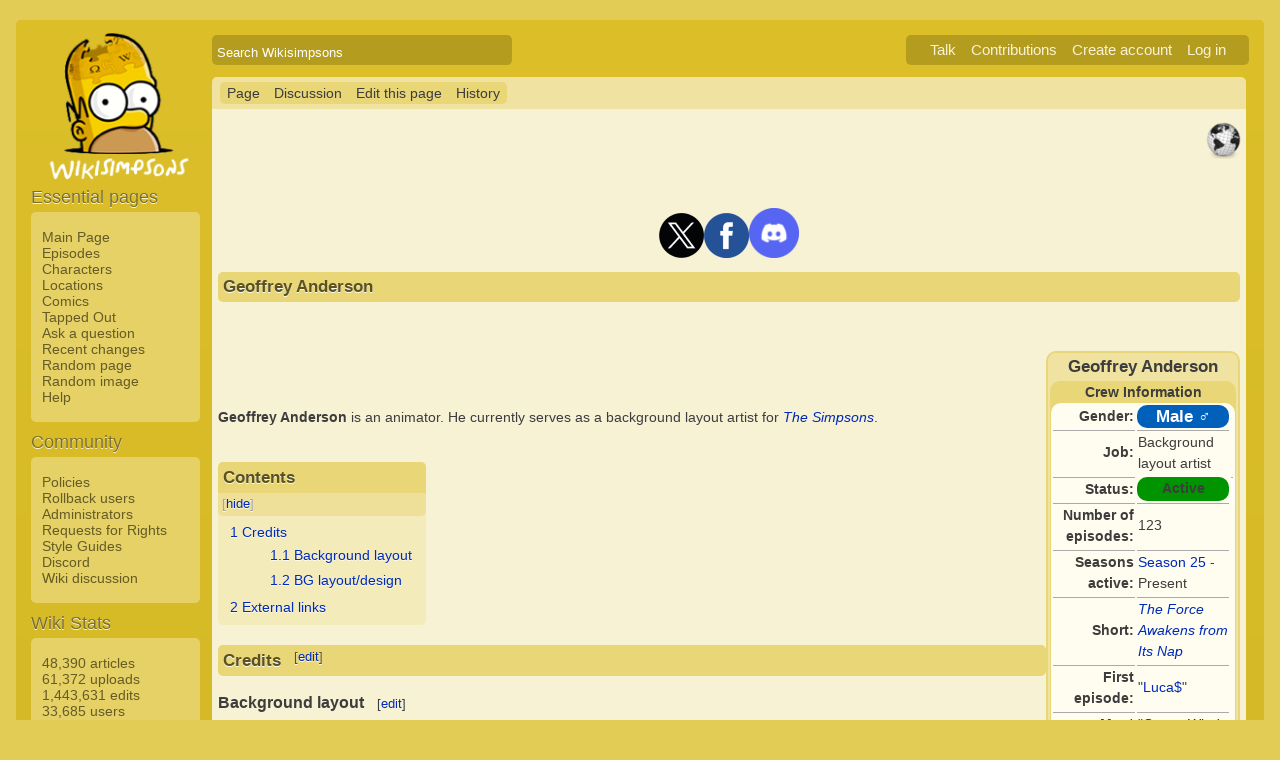

--- FILE ---
content_type: text/html; charset=UTF-8
request_url: https://simpsonswiki.com/wiki/Geoffrey_Anderson
body_size: 20404
content:
<!DOCTYPE html>
<html class="client-nojs" lang="en" dir="ltr">
<head>
<meta charset="UTF-8"/>
<title>Geoffrey Anderson - Wikisimpsons, the Simpsons Wiki</title>
<script>document.documentElement.className = document.documentElement.className.replace( /(^|\s)client-nojs(\s|$)/, "$1client-js$2" );</script>
<script>(window.RLQ=window.RLQ||[]).push(function(){mw.config.set({"wgCanonicalNamespace":"","wgCanonicalSpecialPageName":false,"wgNamespaceNumber":0,"wgPageName":"Geoffrey_Anderson","wgTitle":"Geoffrey Anderson","wgCurRevisionId":1439002,"wgRevisionId":1439002,"wgArticleId":157177,"wgIsArticle":true,"wgIsRedirect":false,"wgAction":"view","wgUserName":null,"wgUserGroups":["*"],"wgCategories":["Real-world articles","Active cast and crew","Cast and crew","Background designers","Background layout artists"],"wgBreakFrames":false,"wgPageContentLanguage":"en","wgPageContentModel":"wikitext","wgSeparatorTransformTable":["",""],"wgDigitTransformTable":["",""],"wgDefaultDateFormat":"mdy","wgMonthNames":["","January","February","March","April","May","June","July","August","September","October","November","December"],"wgMonthNamesShort":["","Jan","Feb","Mar","Apr","May","Jun","Jul","Aug","Sep","Oct","Nov","Dec"],"wgRelevantPageName":"Geoffrey_Anderson","wgRelevantArticleId":157177,"wgRequestId":"7675fd90ed887776c7cfa829","wgIsProbablyEditable":true,"wgRestrictionEdit":[],"wgRestrictionMove":[],"wgWikiEditorEnabledModules":{"toolbar":true,"dialogs":true,"preview":true,"publish":false},"wgCategoryTreePageCategoryOptions":"{\"mode\":0,\"hideprefix\":20,\"showcount\":true,\"namespaces\":false}"});mw.loader.state({"site.styles":"ready","noscript":"ready","user.styles":"ready","user":"ready","user.options":"loading","user.tokens":"loading","mediawiki.legacy.shared":"ready","mediawiki.legacy.commonPrint":"ready","mediawiki.sectionAnchor":"ready","skins.wikisimpsons":"ready"});mw.loader.implement("user.options@0j3lz3q",function($,jQuery,require,module){mw.user.options.set({"variant":"en"});});mw.loader.implement("user.tokens@081hide",function ( $, jQuery, require, module ) {
mw.user.tokens.set({"editToken":"+\\","patrolToken":"+\\","watchToken":"+\\","csrfToken":"+\\"});/*@nomin*/;

});mw.loader.load(["mediawiki.toc","mediawiki.action.view.postEdit","site","mediawiki.page.startup","mediawiki.user","mediawiki.hidpi","mediawiki.page.ready","mediawiki.searchSuggest","ext.gadget.collapsibleTables","skins.wikisimpsons.js"]);});</script>
<link rel="stylesheet" href="/w/load.php?debug=false&amp;lang=en&amp;modules=mediawiki.legacy.commonPrint%2Cshared%7Cmediawiki.sectionAnchor%7Cskins.wikisimpsons&amp;only=styles&amp;skin=wikisimpsons"/>
<script async="" src="/w/load.php?debug=false&amp;lang=en&amp;modules=startup&amp;only=scripts&amp;skin=wikisimpsons"></script>
<meta name="ResourceLoaderDynamicStyles" content=""/>
<link rel="stylesheet" href="/w/load.php?debug=false&amp;lang=en&amp;modules=site.styles&amp;only=styles&amp;skin=wikisimpsons"/>
<meta name="generator" content="MediaWiki 1.29.0"/>
<meta name="description" content="Geoffrey Anderson is an animator. He currently serves as a background layout artist for The Simpsons."/>
<link rel="alternate" type="application/x-wiki" title="Edit this page" href="/w/index.php?title=Geoffrey_Anderson&amp;action=edit"/>
<link rel="edit" title="Edit this page" href="/w/index.php?title=Geoffrey_Anderson&amp;action=edit"/>
<link rel="shortcut icon" href="/favicon.ico"/>
<link rel="search" type="application/opensearchdescription+xml" href="/w/opensearch_desc.php" title="Wikisimpsons (en)"/>
<link rel="EditURI" type="application/rsd+xml" href="https://simpsonswiki.com/w/api.php?action=rsd"/>
<link rel="copyright" href="//creativecommons.org/licenses/by-sa/3.0/"/>
<link rel="alternate" type="application/atom+xml" title="Wikisimpsons Atom feed" href="/w/index.php?title=Special:RecentChanges&amp;feed=atom"/>
<link rel="canonical" href="https://simpsonswiki.com/wiki/Geoffrey_Anderson"/>
	<meta property="og:type" content="article"/>

	<meta property="og:site_name" content="Wikisimpsons"/>

	<meta property="og:title" content="Geoffrey Anderson"/>

	<meta property="og:description" content="Geoffrey Anderson is an animator. He currently serves as a background layout artist for The Simpsons."/>

	<meta property="og:url" content="https://simpsonswiki.com/wiki/Geoffrey_Anderson"/>

	<meta property="fb:app_id" content="208195102528120"/>

</head>
<body class="mediawiki ltr sitedir-ltr mw-hide-empty-elt ns-0 ns-subject page-Geoffrey_Anderson rootpage-Geoffrey_Anderson skin-wikisimpsons action-view"><script type="application/ld+json">
{
  "@context": "http://schema.org",
  "@type": "WebSite",
  "name": "Wikisimpsons",
  "alternateName": "Simpsons Wiki",
  "url": "https://simpsonswiki.com/"
}
</script>
	<script async src="//pagead2.googlesyndication.com/pagead/js/adsbygoogle.js"></script>
	<script>
	(adsbygoogle = window.adsbygoogle || []).push({});
	</script>
<div id="main_container">
		
	<table id="main_table" cellpadding="5">
		<tr>
			<td class="mobile-hide"></td>
			<td>
				<a
					href="/wiki/Main_Page"
					 title="Visit the main page"				>
					<img
						src="https://static.simpsonswiki.com/logos/wikilogo-default.png"
						alt="Wikisimpsons"
						id="logo"
						class="mobile-show"
					/>
				</a>
				<div id="page_header">
								<!--<span id="page_title">Geoffrey Anderson</span>-->
					<form action="/w/index.php" id="searchform">
						<input type="hidden" name="title" value="Special:Search" />
						<span id="page_title">
							<div class="search_box">
							  <div class="search_container">
							      <!--<span class="icon"><i class="fa fa-search"></i></span>-->
							      <!--<input type="search" id="search" placeholder="Search Wikisimpsons" />-->
							      <input type="search" name="search" placeholder="Search Wikisimpsons" title="Search Wikisimpsons [f]" accesskey="f" id="searchInput"/>							  </div>
							</div>
						</span>
					</form>
									<div id="user_box">
						<ul>
							<li id="pt-anontalk"><a href="/wiki/Special:MyTalk" title="Discussion about edits from this IP address [n]" accesskey="n">Talk</a></li><li id="pt-anoncontribs"><a href="/wiki/Special:MyContributions" title="A list of edits made from this IP address [y]" accesskey="y">Contributions</a></li><li id="pt-createaccount"><a href="/w/index.php?title=Special:CreateAccount&amp;returnto=Geoffrey+Anderson" title="You are encouraged to create an account and log in; however, it is not mandatory">Create account</a></li><li id="pt-login"><a href="/w/index.php?title=Special:UserLogin&amp;returnto=Geoffrey+Anderson" title="You are encouraged to log in; however, it is not mandatory [o]" accesskey="o">Log in</a></li>						</ul>
					</div>
				</div>
			</td>
		</tr>
		<tr>
			<td id="sidebar" class="mobile-hide">
				<a
					href="/wiki/Main_Page"
					 title="Visit the main page"				>
					<img
						src="https://static.simpsonswiki.com/logos/wikilogo-default.png"
						alt="Wikisimpsons"
						id="logo"
					/>
				</a>
				<div id="sidebar_content">
				
					<!-- Sidebar -->
					
					
										<div id="p-navigation">
						<div class="sidebar_header">Essential pages</div>
											<div class="sidebar">
							<ul>
					<li id="n-Main-Page"><a href="/wiki/Main_Page">Main Page</a></li><li id="n-Episodes"><a href="/wiki/List_of_episodes">Episodes</a></li><li id="n-Characters"><a href="/wiki/Category:Characters">Characters</a></li><li id="n-Locations"><a href="/wiki/Category:Locations">Locations</a></li><li id="n-Comics"><a href="/wiki/Wikisimpsons:Comics_Main_Page">Comics</a></li><li id="n-Tapped-Out"><a href="/wiki/Wikisimpsons:Tapped_Out_portal">Tapped Out</a></li><li id="n-Ask-a-question"><a href="https://answers.simpsonswiki.com/ask">Ask a question</a></li><li id="n-recentchanges"><a href="/wiki/Special:RecentChanges" title="A list of recent changes in the wiki [r]" accesskey="r">Recent changes</a></li><li id="n-randompage"><a href="/wiki/Special:Random" title="Load a random page [x]" accesskey="x">Random page</a></li><li id="n-Random-image"><a href="/wiki/Special:Random/File">Random image</a></li><li id="n-help"><a href="/wiki/Help:Contents" title="The place to find out">Help</a></li>							</ul>
						</div>
					</div>					<div id="p-Community">
						<div class="sidebar_header">Community</div>
											<div class="sidebar">
							<ul>
					<li id="n-Policies"><a href="/wiki/Wikisimpsons:Policies_and_Guidelines">Policies</a></li><li id="n-Rollback-users"><a href="/wiki/Wikisimpsons:Rollback">Rollback users</a></li><li id="n-Administrators"><a href="/wiki/Wikisimpsons:Administrators">Administrators</a></li><li id="n-Requests-for-Rights"><a href="/wiki/Wikisimpsons:Requests_for_Rights">Requests for Rights</a></li><li id="n-Style-Guides"><a href="/wiki/Category:Style_Guides">Style Guides</a></li><li id="n-Discord"><a href="https://discord.gg/XfHxBDQ" rel="nofollow">Discord</a></li><li id="n-Wiki-discussion"><a href="/wiki/Wikisimpsons:Wiki_discussion">Wiki discussion</a></li>							</ul>
						</div>
					</div>					<div id="p-Wiki_Stats">
						<div class="sidebar_header">Wiki Stats</div>
											<div class="sidebar">
							<ul>
					<li id="n-48.2C390-articles"><a href="/wiki/Special:Statistics">48,390 articles</a></li><li id="n-61.2C372-uploads"><a href="/wiki/Special:Statistics">61,372 uploads</a></li><li id="n-1.2C443.2C631-edits"><a href="/wiki/Special:Statistics">1,443,631 edits</a></li><li id="n-33.2C685-users"><a href="/wiki/Special:Statistics">33,685 users</a></li>							</ul>
						</div>
					</div>					<div id="p-tb">
						<div class="sidebar_header">Tools</div>
											<div class="sidebar">
							<ul>
					<li id="t-whatlinkshere"><a href="/wiki/Special:WhatLinksHere/Geoffrey_Anderson" title="A list of all wiki pages that link here [j]" accesskey="j">What links here</a></li><li id="t-recentchangeslinked"><a href="/wiki/Special:RecentChangesLinked/Geoffrey_Anderson" rel="nofollow" title="Recent changes in pages linked from this page [k]" accesskey="k">Related changes</a></li><li id="t-specialpages"><a href="/wiki/Special:SpecialPages" title="A list of all special pages [q]" accesskey="q">Special pages</a></li><li id="t-print"><a href="/w/index.php?title=Geoffrey_Anderson&amp;printable=yes" rel="alternate" title="Printable version of this page [p]" accesskey="p">Printable version</a></li><li id="t-permalink"><a href="/w/index.php?title=Geoffrey_Anderson&amp;oldid=1439002" title="Permanent link to this revision of the page">Permanent link</a></li><li id="t-info"><a href="/w/index.php?title=Geoffrey_Anderson&amp;action=info" title="More information about this page">Page information</a></li>							</ul>
						</div>
					</div>					<div id="p-Wiki_Network">
						<div class="sidebar_header">Wiki Network</div>
											<div class="sidebar">
							<ul>
					<li id="n-Svenska-Wikisimpsons"><a href="https://sv.simpsonswiki.com/wiki/Huvudsida">Svenska Wikisimpsons</a></li><li id="n-Wikisimpsons-Answers"><a href="https://answers.simpsonswiki.com/">Wikisimpsons Answers</a></li><li id="n-The-Springfield-Shopper"><a href="https://news.simpsonswiki.com/" rel="nofollow">The Springfield Shopper</a></li><li id="n-Simpsonspedia"><a href="http://simpsonspedia.net/index.php?title=Simpsonspedia">Simpsonspedia</a></li>							</ul>
						</div>
					</div>					<div id="p-Affiliates">
						<div class="sidebar_header">Affiliates</div>
											<div class="sidebar">
							<ul>
					<li id="n-The-Simpsons-Comics-Site"><a href="http://tscs.xtreemhost.com/" rel="nofollow">The Simpsons Comics Site</a></li><li id="n-Springfield-Punx"><a href="http://springfieldpunx.blogspot.com/" rel="nofollow">Springfield Punx</a></li><li id="n-Dead-Homer-Society"><a href="https://deadhomersociety.wordpress.com/" rel="nofollow">Dead Homer Society</a></li><li id="n-The-Infosphere"><a href="http://theinfosphere.org/">The Infosphere</a></li><li id="n-NIWA"><a href="http://niwanetwork.org/" rel="nofollow">NIWA</a></li><li id="n-Other-affiliates"><a href="/wiki/Wikisimpsons:Affiliates">Other affiliates</a></li>							</ul>
						</div>
					</div>					<div id="p-socialsidebar">
						<div class="sidebar_header">Social Media</div>
					<iframe src="//www.facebook.com/plugins/like.php?app_id=150743178336313&amp;href=https%3A%2F%2Fwww.facebook.com%2Fwikisimpsons&amp;send=false&amp;layout=button_count&amp;width=135&amp;show_faces=false&amp;action=like&amp;colorscheme=light&amp;font&amp;height=21" scrolling="no" frameborder="0" style="border:none; overflow:hidden; width:135px; height:21px;" allowTransparency="true"></iframe><a href="https://twitter.com/simpsonswiki" class="twitter-follow-button" data-show-count="false">Follow @simpsonswiki</a><script src="//platform.twitter.com/widgets.js" type="text/javascript"></script></div>					<!-- Google AdSense -->
					<div class="portlet">
					<!--<h5>Advertisement</h5>-->
				   <!-- Wikisimpsons Sidebar -->
				   <ins class="adsbygoogle"
				        style="display:inline-block;width:160px;height:600px"
				        data-ad-client="ca-pub-9190928661218539"
				        data-ad-slot="3489039103"></ins>
				   <script>
				   (adsbygoogle = window.adsbygoogle || []).push({});
				   </script>
				</div>					<!-- End Google AdSense -->
					<!-- End Sidebar -->

				</div>
			</td>
			<td id="primary_content">
				<a id="top"></a>
				<!--<div id="notice">Test Notice</div>
				<div id="alert">Test Alert</div>-->
												<div id="page-toolbar">
					<ul>
						<li id="ca-nstab-main" class="selected"><a href="/wiki/Geoffrey_Anderson" title="View the content page [c]" accesskey="c">Page</a></li><li id="ca-talk"><a href="/wiki/Talk:Geoffrey_Anderson" rel="discussion" title="Discussion about the content page [t]" accesskey="t">Discussion</a></li><li id="ca-edit"><a href="/w/index.php?title=Geoffrey_Anderson&amp;action=edit" title="Edit this page [e]" accesskey="e">Edit this page</a></li><li id="ca-history"><a href="/w/index.php?title=Geoffrey_Anderson&amp;action=history" title="Past revisions of this page [h]" accesskey="h">History</a></li>					</ul>
				</div>

				
				<div id="primary_content" class="mw-body">
					<!-- Google AdSense -->
					<div align="center" class="adBanner">
				   <!-- Wikisimpsons Top Banner -->
				   <ins class="adsbygoogle"
				        style="display:inline-block;width:728px;height:90px"
				        data-ad-client="ca-pub-9190928661218539"
				        data-ad-slot="9535572701"></ins>
				   <script>
				   (adsbygoogle = window.adsbygoogle || []).push({});
				   </script>
				</div>
				<center><a href="http://twitter.com/simpsonswiki" title="Twitter" rel="nofollow"><img alt="Twitter" src="https://static.simpsonswiki.com/images/thumb/0/02/Twittericon.png/90px-Twittericon.png" width="45" height="45" srcset="https://static.simpsonswiki.com/images/thumb/0/02/Twittericon.png/68px-Twittericon.png 1.5x, https://static.simpsonswiki.com/images/thumb/0/02/Twittericon.png/90px-Twittericon.png 2x"></a><a href="http://www.facebook.com/wikisimpsons" title="Facebook" rel="nofollow"><img alt="Facebook" src="https://static.simpsonswiki.com/images/thumb/5/53/Facebookicon.png/90px-Facebookicon.png" width="45" height="45" srcset="https://static.simpsonswiki.com/images/thumb/5/53/Facebookicon.png/68px-Facebookicon.png 1.5x, https://static.simpsonswiki.com/images/thumb/5/53/Facebookicon.png/90px-Facebookicon.png 2x"></a><a href="https://discord.gg/GyneDH6" title="Discord" rel="nofollow"><img alt="Discord" src="https://static.simpsonswiki.com/images/thumb/3/3b/Discordlogo.png/102px-Discordlogo.png" width="50" height="50" srcset="https://static.simpsonswiki.com/images/thumb/3/3b/Discordlogo.png/102px-Discordlogo.png 1.5x, https://static.simpsonswiki.com/images/thumb/3/3b/Discordlogo.png/102px-Discordlogo.png 2x"></a></center>
									<!-- End Google AdSense -->

					<!-- Page Title -->
										<h1 class="page_title firstHeading" id="firstHeading">Geoffrey Anderson</h1>
										<!-- Tagline (Print Only -->
					<div id="site_tagline">Wikisimpsons - The Simpsons Wiki</div>

					<!-- Subtitles -->
										
					<!-- Body Text -->
					<div id="mw-content-text" lang="en" dir="ltr" class="mw-content-ltr"><div style="position:absolute; z-index:100; right:38px; top:17%;" class="metadata" id="featured-star"><img alt="This article is written in a real-world perspective." src="https://static.simpsonswiki.com/images/thumb/7/71/Real-world.png/37px-Real-world.png" title="This article is written in a real-world perspective." width="37" height="37" srcset="https://static.simpsonswiki.com/images/7/71/Real-world.png 1.5x" /></div>
<p><br />
</p>
<table align="right" style="background:#f0e3a2; border:2px solid #e9d677; width:19%; border-radius:10px;">

<tr>
<td align="center"> <b><big>Geoffrey Anderson</big></b>
</td></tr>
<tr>
<td style="background:#e9d677; border-radius:10px;" align="center"> <b>Crew Information</b>
<table align="center" style="background:#FFFDF0; width:100%; border-radius:10px;">
<tr>
<th align="right" width="80px"> Gender:
</th>
<td bgcolor="#0060ba" style="border-radius: 10px; -moz-border-radius: 10px; -webkit-border-radius: 10px; -khtml-border-radius: 10px; -icab-border-radius: 10px; -o-border-radius: 10px;"> <big><center><b><span style="color:#FFFFFF;">Male ♂</span></b></center></big>
</td></tr>




<tr>
<th align="right" width="80px" style="border-top:1px solid #aaa;"> Job:
</th>
<td style="border-top:1px solid #aaa;"> Background layout artist
</td></tr>




<tr>
<th align="right" width="80px" style="border-top:1px solid #aaa;"> Status:
</th>
<td bgcolor="#009400" style="border-radius: 10px; -moz-border-radius: 10px; -webkit-border-radius: 10px; -khtml-border-radius: 10px; -icab-border-radius: 10px; -o-border-radius: 10px;"> <center><b>Active</b></center>
</td>
<td bgcolor="#FFFFFF" style="border-top:1px solid #aaa;">
</td></tr>
<tr>
<th align="right" width="80px" style="border-top:1px solid #aaa;"> Number of episodes:
</th>
<td style="border-top:1px solid #aaa;"> 123
</td></tr>






<tr>
<th align="right" width="80px" style="border-top:1px solid #aaa;"> Seasons active:
</th>
<td style="border-top:1px solid #aaa;"> <a href="/wiki/Season_25" title="Season 25">Season 25</a> - Present
</td></tr>
<tr>
<th align="right" width="80px" style="border-top:1px solid #aaa;"> Short:
</th>
<td style="border-top:1px solid #aaa;"> <i><a href="/wiki/The_Force_Awakens_from_Its_Nap" title="The Force Awakens from Its Nap">The Force Awakens from Its Nap</a></i>
</td></tr>






<tr>
<th align="right" width="80px" style="border-top:1px solid #aaa;"> First episode:
</th>
<td style="border-top:1px solid #aaa;"> "<a href="/wiki/Luca$" title="Luca$">Luca$</a>"
</td></tr>
<tr>
<th align="right" width="80px" style="border-top:1px solid #aaa;"> Most recent episode:
</th>
<td style="border-top:1px solid #aaa;"> "<a href="/wiki/Guess_Who%27s_Coming_to_Skinner" title="Guess Who's Coming to Skinner">Guess Who's Coming to Skinner</a>"
</td></tr>







































</table>
</td></tr></table>
<p><br />
</p><p><br />
<b>Geoffrey Anderson</b> is an animator. He currently serves as a background layout artist for <i><a href="/wiki/The_Simpsons" title="The Simpsons">The Simpsons</a></i>.
</p>
<div id="toc" class="toc"><div id="toctitle" class="toctitle"><h2>Contents</h2></div>
<ul>
<li class="toclevel-1 tocsection-1"><a href="#Credits"><span class="tocnumber">1</span> <span class="toctext">Credits</span></a>
<ul>
<li class="toclevel-2 tocsection-2"><a href="#Background_layout"><span class="tocnumber">1.1</span> <span class="toctext">Background layout</span></a></li>
<li class="toclevel-2 tocsection-3"><a href="#BG_layout.2Fdesign"><span class="tocnumber">1.2</span> <span class="toctext">BG layout/design</span></a></li>
</ul>
</li>
<li class="toclevel-1 tocsection-4"><a href="#External_links"><span class="tocnumber">2</span> <span class="toctext">External links</span></a></li>
</ul>
</div>

<h2><span class="mw-headline" id="Credits">Credits</span><span class="mw-editsection"><span class="mw-editsection-bracket">[</span><a href="/w/index.php?title=Geoffrey_Anderson&amp;action=edit&amp;section=1" title="Edit section: Credits">edit</a><span class="mw-editsection-bracket">]</span></span></h2>
<h3><span class="mw-headline" id="Background_layout">Background layout</span><span class="mw-editsection"><span class="mw-editsection-bracket">[</span><a href="/w/index.php?title=Geoffrey_Anderson&amp;action=edit&amp;section=2" title="Edit section: Background layout">edit</a><span class="mw-editsection-bracket">]</span></span></h3>
<table cellpadding="0" cellspacing="0" border="0" style="width:78%; margin-bottom:3px; margin-top:3px;"><tr><td style="background:transparent;"><div style="overflow:auto; height:230px; width:78%; border:1px solid #A68C21; padding-top:0em; padding-left:0.5em; background:transparent;">
<table>



















<ul><li><a href="/wiki/List_of_episodes" title="List of episodes"><img alt="The Saga of Carl - title screen.png" src="https://static.simpsonswiki.com/images/thumb/e/e2/The_Saga_of_Carl_-_title_screen.png/35px-The_Saga_of_Carl_-_title_screen.png" width="35" height="20" srcset="https://static.simpsonswiki.com/images/thumb/e/e2/The_Saga_of_Carl_-_title_screen.png/53px-The_Saga_of_Carl_-_title_screen.png 1.5x, https://static.simpsonswiki.com/images/thumb/e/e2/The_Saga_of_Carl_-_title_screen.png/70px-The_Saga_of_Carl_-_title_screen.png 2x" /></a> <span style="top: -6px; position: relative;"><i><a href="/wiki/List_of_episodes" title="List of episodes">Episode</a></i> – "<a href="/wiki/Luca$" title="Luca$">Luca$</a>" <small></small></span></li>
<li><a href="/wiki/List_of_episodes" title="List of episodes"><img alt="The Saga of Carl - title screen.png" src="https://static.simpsonswiki.com/images/thumb/e/e2/The_Saga_of_Carl_-_title_screen.png/35px-The_Saga_of_Carl_-_title_screen.png" width="35" height="20" srcset="https://static.simpsonswiki.com/images/thumb/e/e2/The_Saga_of_Carl_-_title_screen.png/53px-The_Saga_of_Carl_-_title_screen.png 1.5x, https://static.simpsonswiki.com/images/thumb/e/e2/The_Saga_of_Carl_-_title_screen.png/70px-The_Saga_of_Carl_-_title_screen.png 2x" /></a> <span style="top: -6px; position: relative;"><i><a href="/wiki/List_of_episodes" title="List of episodes">Episode</a></i> – "<a href="/wiki/Days_of_Future_Future" title="Days of Future Future">Days of Future Future</a>" <small></small></span></li>
<li><a href="/wiki/List_of_episodes" title="List of episodes"><img alt="The Saga of Carl - title screen.png" src="https://static.simpsonswiki.com/images/thumb/e/e2/The_Saga_of_Carl_-_title_screen.png/35px-The_Saga_of_Carl_-_title_screen.png" width="35" height="20" srcset="https://static.simpsonswiki.com/images/thumb/e/e2/The_Saga_of_Carl_-_title_screen.png/53px-The_Saga_of_Carl_-_title_screen.png 1.5x, https://static.simpsonswiki.com/images/thumb/e/e2/The_Saga_of_Carl_-_title_screen.png/70px-The_Saga_of_Carl_-_title_screen.png 2x" /></a> <span style="top: -6px; position: relative;"><i><a href="/wiki/List_of_episodes" title="List of episodes">Episode</a></i> – "<a href="/wiki/What_to_Expect_When_Bart%27s_Expecting" title="What to Expect When Bart's Expecting">What to Expect When Bart's Expecting</a>" <small></small></span></li></ul>

<ul><li><a href="/wiki/List_of_episodes" title="List of episodes"><img alt="The Saga of Carl - title screen.png" src="https://static.simpsonswiki.com/images/thumb/e/e2/The_Saga_of_Carl_-_title_screen.png/35px-The_Saga_of_Carl_-_title_screen.png" width="35" height="20" srcset="https://static.simpsonswiki.com/images/thumb/e/e2/The_Saga_of_Carl_-_title_screen.png/53px-The_Saga_of_Carl_-_title_screen.png 1.5x, https://static.simpsonswiki.com/images/thumb/e/e2/The_Saga_of_Carl_-_title_screen.png/70px-The_Saga_of_Carl_-_title_screen.png 2x" /></a> <span style="top: -6px; position: relative;"><i><a href="/wiki/List_of_episodes" title="List of episodes">Episode</a></i> – "<a href="/wiki/Pay_Pal" title="Pay Pal">Pay Pal</a>" <small></small></span></li>
<li><a href="/wiki/List_of_episodes" title="List of episodes"><img alt="The Saga of Carl - title screen.png" src="https://static.simpsonswiki.com/images/thumb/e/e2/The_Saga_of_Carl_-_title_screen.png/35px-The_Saga_of_Carl_-_title_screen.png" width="35" height="20" srcset="https://static.simpsonswiki.com/images/thumb/e/e2/The_Saga_of_Carl_-_title_screen.png/53px-The_Saga_of_Carl_-_title_screen.png 1.5x, https://static.simpsonswiki.com/images/thumb/e/e2/The_Saga_of_Carl_-_title_screen.png/70px-The_Saga_of_Carl_-_title_screen.png 2x" /></a> <span style="top: -6px; position: relative;"><i><a href="/wiki/List_of_episodes" title="List of episodes">Episode</a></i> – "<a href="/wiki/The_Yellow_Badge_of_Cowardge" title="The Yellow Badge of Cowardge">The Yellow Badge of Cowardge</a>" <small></small></span></li></ul>



<ul><li><a href="/wiki/List_of_episodes" title="List of episodes"><img alt="The Saga of Carl - title screen.png" src="https://static.simpsonswiki.com/images/thumb/e/e2/The_Saga_of_Carl_-_title_screen.png/35px-The_Saga_of_Carl_-_title_screen.png" width="35" height="20" srcset="https://static.simpsonswiki.com/images/thumb/e/e2/The_Saga_of_Carl_-_title_screen.png/53px-The_Saga_of_Carl_-_title_screen.png 1.5x, https://static.simpsonswiki.com/images/thumb/e/e2/The_Saga_of_Carl_-_title_screen.png/70px-The_Saga_of_Carl_-_title_screen.png 2x" /></a> <span style="top: -6px; position: relative;"><i><a href="/wiki/List_of_episodes" title="List of episodes">Episode</a></i> – "<a href="/wiki/The_Wreck_of_the_Relationship" title="The Wreck of the Relationship">The Wreck of the Relationship</a>" <small></small></span></li></ul>


<ul><li><a href="/wiki/Treehouse_of_Horror_series" title="Treehouse of Horror series"><img alt="THOH XXIV title screen5.png" src="https://static.simpsonswiki.com/images/thumb/5/5e/THOH_XXIV_title_screen5.png/35px-THOH_XXIV_title_screen5.png" width="35" height="20" srcset="https://static.simpsonswiki.com/images/thumb/5/5e/THOH_XXIV_title_screen5.png/53px-THOH_XXIV_title_screen5.png 1.5x, https://static.simpsonswiki.com/images/thumb/5/5e/THOH_XXIV_title_screen5.png/70px-THOH_XXIV_title_screen5.png 2x" /></a> <span style="top: -6px; position: relative;"><i><a href="/wiki/Treehouse_of_Horror_series" title="Treehouse of Horror series">THOH</a></i> – "<a href="/wiki/Treehouse_of_Horror_XXV" title="Treehouse of Horror XXV">Treehouse of Horror XXV</a>" <small></small></span></li></ul>




<ul><li><a href="/wiki/List_of_episodes" title="List of episodes"><img alt="The Saga of Carl - title screen.png" src="https://static.simpsonswiki.com/images/thumb/e/e2/The_Saga_of_Carl_-_title_screen.png/35px-The_Saga_of_Carl_-_title_screen.png" width="35" height="20" srcset="https://static.simpsonswiki.com/images/thumb/e/e2/The_Saga_of_Carl_-_title_screen.png/53px-The_Saga_of_Carl_-_title_screen.png 1.5x, https://static.simpsonswiki.com/images/thumb/e/e2/The_Saga_of_Carl_-_title_screen.png/70px-The_Saga_of_Carl_-_title_screen.png 2x" /></a> <span style="top: -6px; position: relative;"><i><a href="/wiki/List_of_episodes" title="List of episodes">Episode</a></i> – "<a href="/wiki/I_Won%27t_Be_Home_for_Christmas" title="I Won't Be Home for Christmas">I Won't Be Home for Christmas</a>" <small></small></span></li></ul>


<ul><li><a href="/wiki/List_of_episodes" title="List of episodes"><img alt="The Saga of Carl - title screen.png" src="https://static.simpsonswiki.com/images/thumb/e/e2/The_Saga_of_Carl_-_title_screen.png/35px-The_Saga_of_Carl_-_title_screen.png" width="35" height="20" srcset="https://static.simpsonswiki.com/images/thumb/e/e2/The_Saga_of_Carl_-_title_screen.png/53px-The_Saga_of_Carl_-_title_screen.png 1.5x, https://static.simpsonswiki.com/images/thumb/e/e2/The_Saga_of_Carl_-_title_screen.png/70px-The_Saga_of_Carl_-_title_screen.png 2x" /></a> <span style="top: -6px; position: relative;"><i><a href="/wiki/List_of_episodes" title="List of episodes">Episode</a></i> – "<a href="/wiki/The_Musk_Who_Fell_to_Earth" title="The Musk Who Fell to Earth">The Musk Who Fell to Earth</a>" <small></small></span></li></ul>



<ul><li><a href="/wiki/List_of_episodes" title="List of episodes"><img alt="The Saga of Carl - title screen.png" src="https://static.simpsonswiki.com/images/thumb/e/e2/The_Saga_of_Carl_-_title_screen.png/35px-The_Saga_of_Carl_-_title_screen.png" width="35" height="20" srcset="https://static.simpsonswiki.com/images/thumb/e/e2/The_Saga_of_Carl_-_title_screen.png/53px-The_Saga_of_Carl_-_title_screen.png 1.5x, https://static.simpsonswiki.com/images/thumb/e/e2/The_Saga_of_Carl_-_title_screen.png/70px-The_Saga_of_Carl_-_title_screen.png 2x" /></a> <span style="top: -6px; position: relative;"><i><a href="/wiki/List_of_episodes" title="List of episodes">Episode</a></i> – "<a href="/wiki/The_Princess_Guide" title="The Princess Guide">The Princess Guide</a>" <small></small></span></li></ul>

<ul><li><a href="/wiki/List_of_episodes" title="List of episodes"><img alt="The Saga of Carl - title screen.png" src="https://static.simpsonswiki.com/images/thumb/e/e2/The_Saga_of_Carl_-_title_screen.png/35px-The_Saga_of_Carl_-_title_screen.png" width="35" height="20" srcset="https://static.simpsonswiki.com/images/thumb/e/e2/The_Saga_of_Carl_-_title_screen.png/53px-The_Saga_of_Carl_-_title_screen.png 1.5x, https://static.simpsonswiki.com/images/thumb/e/e2/The_Saga_of_Carl_-_title_screen.png/70px-The_Saga_of_Carl_-_title_screen.png 2x" /></a> <span style="top: -6px; position: relative;"><i><a href="/wiki/List_of_episodes" title="List of episodes">Episode</a></i> – "<a href="/wiki/Waiting_for_Duffman" title="Waiting for Duffman">Waiting for Duffman</a>" <small></small></span></li></ul>


<ul><li><a href="/wiki/List_of_episodes" title="List of episodes"><img alt="The Saga of Carl - title screen.png" src="https://static.simpsonswiki.com/images/thumb/e/e2/The_Saga_of_Carl_-_title_screen.png/35px-The_Saga_of_Carl_-_title_screen.png" width="35" height="20" srcset="https://static.simpsonswiki.com/images/thumb/e/e2/The_Saga_of_Carl_-_title_screen.png/53px-The_Saga_of_Carl_-_title_screen.png 1.5x, https://static.simpsonswiki.com/images/thumb/e/e2/The_Saga_of_Carl_-_title_screen.png/70px-The_Saga_of_Carl_-_title_screen.png 2x" /></a> <span style="top: -6px; position: relative;"><i><a href="/wiki/List_of_episodes" title="List of episodes">Episode</a></i> – "<a href="/wiki/Let%27s_Go_Fly_a_Coot" title="Let's Go Fly a Coot">Let's Go Fly a Coot</a>" <small></small></span></li></ul>





<ul><li><a href="/wiki/List_of_episodes" title="List of episodes"><img alt="The Saga of Carl - title screen.png" src="https://static.simpsonswiki.com/images/thumb/e/e2/The_Saga_of_Carl_-_title_screen.png/35px-The_Saga_of_Carl_-_title_screen.png" width="35" height="20" srcset="https://static.simpsonswiki.com/images/thumb/e/e2/The_Saga_of_Carl_-_title_screen.png/53px-The_Saga_of_Carl_-_title_screen.png 1.5x, https://static.simpsonswiki.com/images/thumb/e/e2/The_Saga_of_Carl_-_title_screen.png/70px-The_Saga_of_Carl_-_title_screen.png 2x" /></a> <span style="top: -6px; position: relative;"><i><a href="/wiki/List_of_episodes" title="List of episodes">Episode</a></i> – "<a href="/wiki/Every_Man%27s_Dream" title="Every Man's Dream">Every Man's Dream</a>" <small></small></span></li></ul>


<ul><li><a href="/wiki/List_of_episodes" title="List of episodes"><img alt="The Saga of Carl - title screen.png" src="https://static.simpsonswiki.com/images/thumb/e/e2/The_Saga_of_Carl_-_title_screen.png/35px-The_Saga_of_Carl_-_title_screen.png" width="35" height="20" srcset="https://static.simpsonswiki.com/images/thumb/e/e2/The_Saga_of_Carl_-_title_screen.png/53px-The_Saga_of_Carl_-_title_screen.png 1.5x, https://static.simpsonswiki.com/images/thumb/e/e2/The_Saga_of_Carl_-_title_screen.png/70px-The_Saga_of_Carl_-_title_screen.png 2x" /></a> <span style="top: -6px; position: relative;"><i><a href="/wiki/List_of_episodes" title="List of episodes">Episode</a></i> – "<a href="/wiki/Puffless" title="Puffless">Puffless</a>" <small></small></span></li></ul>


<ul><li><a href="/wiki/List_of_episodes" title="List of episodes"><img alt="The Saga of Carl - title screen.png" src="https://static.simpsonswiki.com/images/thumb/e/e2/The_Saga_of_Carl_-_title_screen.png/35px-The_Saga_of_Carl_-_title_screen.png" width="35" height="20" srcset="https://static.simpsonswiki.com/images/thumb/e/e2/The_Saga_of_Carl_-_title_screen.png/53px-The_Saga_of_Carl_-_title_screen.png 1.5x, https://static.simpsonswiki.com/images/thumb/e/e2/The_Saga_of_Carl_-_title_screen.png/70px-The_Saga_of_Carl_-_title_screen.png 2x" /></a> <span style="top: -6px; position: relative;"><i><a href="/wiki/List_of_episodes" title="List of episodes">Episode</a></i> – "<a href="/wiki/Friend_with_Benefit" title="Friend with Benefit">Friend with Benefit</a>" <small></small></span></li></ul>





<ul><li><a href="/wiki/List_of_episodes" title="List of episodes"><img alt="The Saga of Carl - title screen.png" src="https://static.simpsonswiki.com/images/thumb/e/e2/The_Saga_of_Carl_-_title_screen.png/35px-The_Saga_of_Carl_-_title_screen.png" width="35" height="20" srcset="https://static.simpsonswiki.com/images/thumb/e/e2/The_Saga_of_Carl_-_title_screen.png/53px-The_Saga_of_Carl_-_title_screen.png 1.5x, https://static.simpsonswiki.com/images/thumb/e/e2/The_Saga_of_Carl_-_title_screen.png/70px-The_Saga_of_Carl_-_title_screen.png 2x" /></a> <span style="top: -6px; position: relative;"><i><a href="/wiki/List_of_episodes" title="List of episodes">Episode</a></i> – "<a href="/wiki/The_Girl_Code" title="The Girl Code">The Girl Code</a>" <small></small></span></li></ul>




<ul><li><a href="/wiki/List_of_episodes" title="List of episodes"><img alt="The Saga of Carl - title screen.png" src="https://static.simpsonswiki.com/images/thumb/e/e2/The_Saga_of_Carl_-_title_screen.png/35px-The_Saga_of_Carl_-_title_screen.png" width="35" height="20" srcset="https://static.simpsonswiki.com/images/thumb/e/e2/The_Saga_of_Carl_-_title_screen.png/53px-The_Saga_of_Carl_-_title_screen.png 1.5x, https://static.simpsonswiki.com/images/thumb/e/e2/The_Saga_of_Carl_-_title_screen.png/70px-The_Saga_of_Carl_-_title_screen.png 2x" /></a> <span style="top: -6px; position: relative;"><i><a href="/wiki/List_of_episodes" title="List of episodes">Episode</a></i> – "<a href="/wiki/Gal_of_Constant_Sorrow" title="Gal of Constant Sorrow">Gal of Constant Sorrow</a>" <small></small></span></li>
<li><a href="/wiki/List_of_episodes" title="List of episodes"><img alt="The Saga of Carl - title screen.png" src="https://static.simpsonswiki.com/images/thumb/e/e2/The_Saga_of_Carl_-_title_screen.png/35px-The_Saga_of_Carl_-_title_screen.png" width="35" height="20" srcset="https://static.simpsonswiki.com/images/thumb/e/e2/The_Saga_of_Carl_-_title_screen.png/53px-The_Saga_of_Carl_-_title_screen.png 1.5x, https://static.simpsonswiki.com/images/thumb/e/e2/The_Saga_of_Carl_-_title_screen.png/70px-The_Saga_of_Carl_-_title_screen.png 2x" /></a> <span style="top: -6px; position: relative;"><i><a href="/wiki/List_of_episodes" title="List of episodes">Episode</a></i> – "<a href="/wiki/Lisa_the_Veterinarian" title="Lisa the Veterinarian">Lisa the Veterinarian</a>" <small></small></span></li>
<li><a href="/wiki/List_of_episodes" title="List of episodes"><img alt="The Saga of Carl - title screen.png" src="https://static.simpsonswiki.com/images/thumb/e/e2/The_Saga_of_Carl_-_title_screen.png/35px-The_Saga_of_Carl_-_title_screen.png" width="35" height="20" srcset="https://static.simpsonswiki.com/images/thumb/e/e2/The_Saga_of_Carl_-_title_screen.png/53px-The_Saga_of_Carl_-_title_screen.png 1.5x, https://static.simpsonswiki.com/images/thumb/e/e2/The_Saga_of_Carl_-_title_screen.png/70px-The_Saga_of_Carl_-_title_screen.png 2x" /></a> <span style="top: -6px; position: relative;"><i><a href="/wiki/List_of_episodes" title="List of episodes">Episode</a></i> – "<a href="/wiki/The_Marge-ian_Chronicles" title="The Marge-ian Chronicles">The Marge-ian Chronicles</a>" <small></small></span></li></ul>


<ul><li><a href="/wiki/List_of_episodes" title="List of episodes"><img alt="The Saga of Carl - title screen.png" src="https://static.simpsonswiki.com/images/thumb/e/e2/The_Saga_of_Carl_-_title_screen.png/35px-The_Saga_of_Carl_-_title_screen.png" width="35" height="20" srcset="https://static.simpsonswiki.com/images/thumb/e/e2/The_Saga_of_Carl_-_title_screen.png/53px-The_Saga_of_Carl_-_title_screen.png 1.5x, https://static.simpsonswiki.com/images/thumb/e/e2/The_Saga_of_Carl_-_title_screen.png/70px-The_Saga_of_Carl_-_title_screen.png 2x" /></a> <span style="top: -6px; position: relative;"><i><a href="/wiki/List_of_episodes" title="List of episodes">Episode</a></i> – "<a href="/wiki/How_Lisa_Got_Her_Marge_Back" title="How Lisa Got Her Marge Back">How Lisa Got Her Marge Back</a>" <small></small></span></li>
<li><a href="/wiki/List_of_episodes" title="List of episodes"><img alt="The Saga of Carl - title screen.png" src="https://static.simpsonswiki.com/images/thumb/e/e2/The_Saga_of_Carl_-_title_screen.png/35px-The_Saga_of_Carl_-_title_screen.png" width="35" height="20" srcset="https://static.simpsonswiki.com/images/thumb/e/e2/The_Saga_of_Carl_-_title_screen.png/53px-The_Saga_of_Carl_-_title_screen.png 1.5x, https://static.simpsonswiki.com/images/thumb/e/e2/The_Saga_of_Carl_-_title_screen.png/70px-The_Saga_of_Carl_-_title_screen.png 2x" /></a> <span style="top: -6px; position: relative;"><i><a href="/wiki/List_of_episodes" title="List of episodes">Episode</a></i> – "<a href="/wiki/Fland_Canyon" title="Fland Canyon">Fland Canyon</a>" <small></small></span></li></ul>


<ul><li><a href="/wiki/List_of_episodes" title="List of episodes"><img alt="The Saga of Carl - title screen.png" src="https://static.simpsonswiki.com/images/thumb/e/e2/The_Saga_of_Carl_-_title_screen.png/35px-The_Saga_of_Carl_-_title_screen.png" width="35" height="20" srcset="https://static.simpsonswiki.com/images/thumb/e/e2/The_Saga_of_Carl_-_title_screen.png/53px-The_Saga_of_Carl_-_title_screen.png 1.5x, https://static.simpsonswiki.com/images/thumb/e/e2/The_Saga_of_Carl_-_title_screen.png/70px-The_Saga_of_Carl_-_title_screen.png 2x" /></a> <span style="top: -6px; position: relative;"><i><a href="/wiki/List_of_episodes" title="List of episodes">Episode</a></i> – "<a href="/wiki/Simprovised" title="Simprovised">Simprovised</a>" <small></small></span></li>
<li><a href="/wiki/List_of_episodes" title="List of episodes"><img alt="The Saga of Carl - title screen.png" src="https://static.simpsonswiki.com/images/thumb/e/e2/The_Saga_of_Carl_-_title_screen.png/35px-The_Saga_of_Carl_-_title_screen.png" width="35" height="20" srcset="https://static.simpsonswiki.com/images/thumb/e/e2/The_Saga_of_Carl_-_title_screen.png/53px-The_Saga_of_Carl_-_title_screen.png 1.5x, https://static.simpsonswiki.com/images/thumb/e/e2/The_Saga_of_Carl_-_title_screen.png/70px-The_Saga_of_Carl_-_title_screen.png 2x" /></a> <span style="top: -6px; position: relative;"><i><a href="/wiki/List_of_episodes" title="List of episodes">Episode</a></i> – "<a href="/wiki/Orange_Is_the_New_Yellow" title="Orange Is the New Yellow">Orange Is the New Yellow</a>" <small></small></span></li></ul>


<ul><li><a href="/wiki/List_of_episodes" title="List of episodes"><img alt="The Saga of Carl - title screen.png" src="https://static.simpsonswiki.com/images/thumb/e/e2/The_Saga_of_Carl_-_title_screen.png/35px-The_Saga_of_Carl_-_title_screen.png" width="35" height="20" srcset="https://static.simpsonswiki.com/images/thumb/e/e2/The_Saga_of_Carl_-_title_screen.png/53px-The_Saga_of_Carl_-_title_screen.png 1.5x, https://static.simpsonswiki.com/images/thumb/e/e2/The_Saga_of_Carl_-_title_screen.png/70px-The_Saga_of_Carl_-_title_screen.png 2x" /></a> <span style="top: -6px; position: relative;"><i><a href="/wiki/List_of_episodes" title="List of episodes">Episode</a></i> – "<a href="/wiki/Monty_Burns%27_Fleeing_Circus" title="Monty Burns' Fleeing Circus">Monty Burns' Fleeing Circus</a>" <small></small></span></li></ul>

<ul><li><a href="/wiki/List_of_episodes" title="List of episodes"><img alt="The Saga of Carl - title screen.png" src="https://static.simpsonswiki.com/images/thumb/e/e2/The_Saga_of_Carl_-_title_screen.png/35px-The_Saga_of_Carl_-_title_screen.png" width="35" height="20" srcset="https://static.simpsonswiki.com/images/thumb/e/e2/The_Saga_of_Carl_-_title_screen.png/53px-The_Saga_of_Carl_-_title_screen.png 1.5x, https://static.simpsonswiki.com/images/thumb/e/e2/The_Saga_of_Carl_-_title_screen.png/70px-The_Saga_of_Carl_-_title_screen.png 2x" /></a> <span style="top: -6px; position: relative;"><i><a href="/wiki/List_of_episodes" title="List of episodes">Episode</a></i> – "<a href="/wiki/The_Town" title="The Town">The Town</a>" <small></small></span></li>
<li><a href="/wiki/Treehouse_of_Horror_series" title="Treehouse of Horror series"><img alt="THOH XXIV title screen5.png" src="https://static.simpsonswiki.com/images/thumb/5/5e/THOH_XXIV_title_screen5.png/35px-THOH_XXIV_title_screen5.png" width="35" height="20" srcset="https://static.simpsonswiki.com/images/thumb/5/5e/THOH_XXIV_title_screen5.png/53px-THOH_XXIV_title_screen5.png 1.5x, https://static.simpsonswiki.com/images/thumb/5/5e/THOH_XXIV_title_screen5.png/70px-THOH_XXIV_title_screen5.png 2x" /></a> <span style="top: -6px; position: relative;"><i><a href="/wiki/Treehouse_of_Horror_series" title="Treehouse of Horror series">THOH</a></i> – "<a href="/wiki/Treehouse_of_Horror_XXVII" title="Treehouse of Horror XXVII">Treehouse of Horror XXVII</a>" <small></small></span></li></ul>

<ul><li><a href="/wiki/List_of_episodes" title="List of episodes"><img alt="The Saga of Carl - title screen.png" src="https://static.simpsonswiki.com/images/thumb/e/e2/The_Saga_of_Carl_-_title_screen.png/35px-The_Saga_of_Carl_-_title_screen.png" width="35" height="20" srcset="https://static.simpsonswiki.com/images/thumb/e/e2/The_Saga_of_Carl_-_title_screen.png/53px-The_Saga_of_Carl_-_title_screen.png 1.5x, https://static.simpsonswiki.com/images/thumb/e/e2/The_Saga_of_Carl_-_title_screen.png/70px-The_Saga_of_Carl_-_title_screen.png 2x" /></a> <span style="top: -6px; position: relative;"><i><a href="/wiki/List_of_episodes" title="List of episodes">Episode</a></i> – "<a href="/wiki/There_Will_Be_Buds" title="There Will Be Buds">There Will Be Buds</a>" <small></small></span></li>
<li><a href="/wiki/List_of_episodes" title="List of episodes"><img alt="The Saga of Carl - title screen.png" src="https://static.simpsonswiki.com/images/thumb/e/e2/The_Saga_of_Carl_-_title_screen.png/35px-The_Saga_of_Carl_-_title_screen.png" width="35" height="20" srcset="https://static.simpsonswiki.com/images/thumb/e/e2/The_Saga_of_Carl_-_title_screen.png/53px-The_Saga_of_Carl_-_title_screen.png 1.5x, https://static.simpsonswiki.com/images/thumb/e/e2/The_Saga_of_Carl_-_title_screen.png/70px-The_Saga_of_Carl_-_title_screen.png 2x" /></a> <span style="top: -6px; position: relative;"><i><a href="/wiki/List_of_episodes" title="List of episodes">Episode</a></i> – "<a href="/wiki/Havana_Wild_Weekend" title="Havana Wild Weekend">Havana Wild Weekend</a>" <small></small></span></li></ul>

<ul><li><a href="/wiki/List_of_episodes" title="List of episodes"><img alt="The Saga of Carl - title screen.png" src="https://static.simpsonswiki.com/images/thumb/e/e2/The_Saga_of_Carl_-_title_screen.png/35px-The_Saga_of_Carl_-_title_screen.png" width="35" height="20" srcset="https://static.simpsonswiki.com/images/thumb/e/e2/The_Saga_of_Carl_-_title_screen.png/53px-The_Saga_of_Carl_-_title_screen.png 1.5x, https://static.simpsonswiki.com/images/thumb/e/e2/The_Saga_of_Carl_-_title_screen.png/70px-The_Saga_of_Carl_-_title_screen.png 2x" /></a> <span style="top: -6px; position: relative;"><i><a href="/wiki/List_of_episodes" title="List of episodes">Episode</a></i> – "<a href="/wiki/The_Last_Traction_Hero" title="The Last Traction Hero">The Last Traction Hero</a>" <small></small></span></li>
<li><a href="/wiki/List_of_episodes" title="List of episodes"><img alt="The Saga of Carl - title screen.png" src="https://static.simpsonswiki.com/images/thumb/e/e2/The_Saga_of_Carl_-_title_screen.png/35px-The_Saga_of_Carl_-_title_screen.png" width="35" height="20" srcset="https://static.simpsonswiki.com/images/thumb/e/e2/The_Saga_of_Carl_-_title_screen.png/53px-The_Saga_of_Carl_-_title_screen.png 1.5x, https://static.simpsonswiki.com/images/thumb/e/e2/The_Saga_of_Carl_-_title_screen.png/70px-The_Saga_of_Carl_-_title_screen.png 2x" /></a> <span style="top: -6px; position: relative;"><i><a href="/wiki/List_of_episodes" title="List of episodes">Episode</a></i> – "<a href="/wiki/The_Nightmare_After_Krustmas" title="The Nightmare After Krustmas">The Nightmare After Krustmas</a>" <small></small></span></li></ul>

<ul><li><a href="/wiki/List_of_episodes" title="List of episodes"><img alt="The Saga of Carl - title screen.png" src="https://static.simpsonswiki.com/images/thumb/e/e2/The_Saga_of_Carl_-_title_screen.png/35px-The_Saga_of_Carl_-_title_screen.png" width="35" height="20" srcset="https://static.simpsonswiki.com/images/thumb/e/e2/The_Saga_of_Carl_-_title_screen.png/53px-The_Saga_of_Carl_-_title_screen.png 1.5x, https://static.simpsonswiki.com/images/thumb/e/e2/The_Saga_of_Carl_-_title_screen.png/70px-The_Saga_of_Carl_-_title_screen.png 2x" /></a> <span style="top: -6px; position: relative;"><i><a href="/wiki/List_of_episodes" title="List of episodes">Episode</a></i> – "<a href="/wiki/Pork_and_Burns" title="Pork and Burns">Pork and Burns</a>" <small></small></span></li>
<li><a href="/wiki/List_of_episodes" title="List of episodes"><img alt="The Saga of Carl - title screen.png" src="https://static.simpsonswiki.com/images/thumb/e/e2/The_Saga_of_Carl_-_title_screen.png/35px-The_Saga_of_Carl_-_title_screen.png" width="35" height="20" srcset="https://static.simpsonswiki.com/images/thumb/e/e2/The_Saga_of_Carl_-_title_screen.png/53px-The_Saga_of_Carl_-_title_screen.png 1.5x, https://static.simpsonswiki.com/images/thumb/e/e2/The_Saga_of_Carl_-_title_screen.png/70px-The_Saga_of_Carl_-_title_screen.png 2x" /></a> <span style="top: -6px; position: relative;"><i><a href="/wiki/List_of_episodes" title="List of episodes">Episode</a></i> – "<a href="/wiki/The_Great_Phatsby:_Part_One" title="The Great Phatsby: Part One">The Great Phatsby: Part One</a>" <small></small></span></li>
<li><a href="/wiki/List_of_episodes" title="List of episodes"><img alt="The Saga of Carl - title screen.png" src="https://static.simpsonswiki.com/images/thumb/e/e2/The_Saga_of_Carl_-_title_screen.png/35px-The_Saga_of_Carl_-_title_screen.png" width="35" height="20" srcset="https://static.simpsonswiki.com/images/thumb/e/e2/The_Saga_of_Carl_-_title_screen.png/53px-The_Saga_of_Carl_-_title_screen.png 1.5x, https://static.simpsonswiki.com/images/thumb/e/e2/The_Saga_of_Carl_-_title_screen.png/70px-The_Saga_of_Carl_-_title_screen.png 2x" /></a> <span style="top: -6px; position: relative;"><i><a href="/wiki/List_of_episodes" title="List of episodes">Episode</a></i> – "<a href="/wiki/The_Great_Phatsby:_Part_Two" title="The Great Phatsby: Part Two">The Great Phatsby: Part Two</a>" <small></small></span></li></ul>

<ul><li><a href="/wiki/List_of_episodes" title="List of episodes"><img alt="The Saga of Carl - title screen.png" src="https://static.simpsonswiki.com/images/thumb/e/e2/The_Saga_of_Carl_-_title_screen.png/35px-The_Saga_of_Carl_-_title_screen.png" width="35" height="20" srcset="https://static.simpsonswiki.com/images/thumb/e/e2/The_Saga_of_Carl_-_title_screen.png/53px-The_Saga_of_Carl_-_title_screen.png 1.5x, https://static.simpsonswiki.com/images/thumb/e/e2/The_Saga_of_Carl_-_title_screen.png/70px-The_Saga_of_Carl_-_title_screen.png 2x" /></a> <span style="top: -6px; position: relative;"><i><a href="/wiki/List_of_episodes" title="List of episodes">Episode</a></i> – "<a href="/wiki/The_Cad_and_the_Hat" title="The Cad and the Hat">The Cad and the Hat</a>" <small></small></span></li></ul>

<ul><li><a href="/wiki/List_of_episodes" title="List of episodes"><img alt="The Saga of Carl - title screen.png" src="https://static.simpsonswiki.com/images/thumb/e/e2/The_Saga_of_Carl_-_title_screen.png/35px-The_Saga_of_Carl_-_title_screen.png" width="35" height="20" srcset="https://static.simpsonswiki.com/images/thumb/e/e2/The_Saga_of_Carl_-_title_screen.png/53px-The_Saga_of_Carl_-_title_screen.png 1.5x, https://static.simpsonswiki.com/images/thumb/e/e2/The_Saga_of_Carl_-_title_screen.png/70px-The_Saga_of_Carl_-_title_screen.png 2x" /></a> <span style="top: -6px; position: relative;"><i><a href="/wiki/List_of_episodes" title="List of episodes">Episode</a></i> – "<a href="/wiki/22_for_30" title="22 for 30">22 for 30</a>" <small></small></span></li>
<li><a href="/wiki/List_of_episodes" title="List of episodes"><img alt="The Saga of Carl - title screen.png" src="https://static.simpsonswiki.com/images/thumb/e/e2/The_Saga_of_Carl_-_title_screen.png/35px-The_Saga_of_Carl_-_title_screen.png" width="35" height="20" srcset="https://static.simpsonswiki.com/images/thumb/e/e2/The_Saga_of_Carl_-_title_screen.png/53px-The_Saga_of_Carl_-_title_screen.png 1.5x, https://static.simpsonswiki.com/images/thumb/e/e2/The_Saga_of_Carl_-_title_screen.png/70px-The_Saga_of_Carl_-_title_screen.png 2x" /></a> <span style="top: -6px; position: relative;"><i><a href="/wiki/List_of_episodes" title="List of episodes">Episode</a></i> – "<a href="/wiki/A_Father%27s_Watch" title="A Father's Watch">A Father's Watch</a>" <small></small></span></li></ul>

<ul><li><a href="/wiki/List_of_episodes" title="List of episodes"><img alt="The Saga of Carl - title screen.png" src="https://static.simpsonswiki.com/images/thumb/e/e2/The_Saga_of_Carl_-_title_screen.png/35px-The_Saga_of_Carl_-_title_screen.png" width="35" height="20" srcset="https://static.simpsonswiki.com/images/thumb/e/e2/The_Saga_of_Carl_-_title_screen.png/53px-The_Saga_of_Carl_-_title_screen.png 1.5x, https://static.simpsonswiki.com/images/thumb/e/e2/The_Saga_of_Carl_-_title_screen.png/70px-The_Saga_of_Carl_-_title_screen.png 2x" /></a> <span style="top: -6px; position: relative;"><i><a href="/wiki/List_of_episodes" title="List of episodes">Episode</a></i> – "<a href="/wiki/The_Caper_Chase" title="The Caper Chase">The Caper Chase</a>" <small></small></span></li></ul>



<ul><li><a href="/wiki/List_of_episodes" title="List of episodes"><img alt="The Saga of Carl - title screen.png" src="https://static.simpsonswiki.com/images/thumb/e/e2/The_Saga_of_Carl_-_title_screen.png/35px-The_Saga_of_Carl_-_title_screen.png" width="35" height="20" srcset="https://static.simpsonswiki.com/images/thumb/e/e2/The_Saga_of_Carl_-_title_screen.png/53px-The_Saga_of_Carl_-_title_screen.png 1.5x, https://static.simpsonswiki.com/images/thumb/e/e2/The_Saga_of_Carl_-_title_screen.png/70px-The_Saga_of_Carl_-_title_screen.png 2x" /></a> <span style="top: -6px; position: relative;"><i><a href="/wiki/List_of_episodes" title="List of episodes">Episode</a></i> – "<a href="/wiki/Moho_House" title="Moho House">Moho House</a>" <small></small></span></li></ul>



<ul><li><a href="/wiki/List_of_episodes" title="List of episodes"><img alt="The Saga of Carl - title screen.png" src="https://static.simpsonswiki.com/images/thumb/e/e2/The_Saga_of_Carl_-_title_screen.png/35px-The_Saga_of_Carl_-_title_screen.png" width="35" height="20" srcset="https://static.simpsonswiki.com/images/thumb/e/e2/The_Saga_of_Carl_-_title_screen.png/53px-The_Saga_of_Carl_-_title_screen.png 1.5x, https://static.simpsonswiki.com/images/thumb/e/e2/The_Saga_of_Carl_-_title_screen.png/70px-The_Saga_of_Carl_-_title_screen.png 2x" /></a> <span style="top: -6px; position: relative;"><i><a href="/wiki/List_of_episodes" title="List of episodes">Episode</a></i> – "<a href="/wiki/Springfield_Splendor" title="Springfield Splendor">Springfield Splendor</a>" <small></small></span></li>
<li><a href="/wiki/List_of_episodes" title="List of episodes"><img alt="The Saga of Carl - title screen.png" src="https://static.simpsonswiki.com/images/thumb/e/e2/The_Saga_of_Carl_-_title_screen.png/35px-The_Saga_of_Carl_-_title_screen.png" width="35" height="20" srcset="https://static.simpsonswiki.com/images/thumb/e/e2/The_Saga_of_Carl_-_title_screen.png/53px-The_Saga_of_Carl_-_title_screen.png 1.5x, https://static.simpsonswiki.com/images/thumb/e/e2/The_Saga_of_Carl_-_title_screen.png/70px-The_Saga_of_Carl_-_title_screen.png 2x" /></a> <span style="top: -6px; position: relative;"><i><a href="/wiki/List_of_episodes" title="List of episodes">Episode</a></i> – "<a href="/wiki/Whistler%27s_Father" title="Whistler's Father">Whistler's Father</a>" <small></small></span></li></ul>

<ul><li><a href="/wiki/List_of_episodes" title="List of episodes"><img alt="The Saga of Carl - title screen.png" src="https://static.simpsonswiki.com/images/thumb/e/e2/The_Saga_of_Carl_-_title_screen.png/35px-The_Saga_of_Carl_-_title_screen.png" width="35" height="20" srcset="https://static.simpsonswiki.com/images/thumb/e/e2/The_Saga_of_Carl_-_title_screen.png/53px-The_Saga_of_Carl_-_title_screen.png 1.5x, https://static.simpsonswiki.com/images/thumb/e/e2/The_Saga_of_Carl_-_title_screen.png/70px-The_Saga_of_Carl_-_title_screen.png 2x" /></a> <span style="top: -6px; position: relative;"><i><a href="/wiki/List_of_episodes" title="List of episodes">Episode</a></i> – "<a href="/wiki/Grampy_Can_Ya_Hear_Me" title="Grampy Can Ya Hear Me">Grampy Can Ya Hear Me</a>" <small></small></span></li></ul>






<ul><li><a href="/wiki/List_of_episodes" title="List of episodes"><img alt="The Saga of Carl - title screen.png" src="https://static.simpsonswiki.com/images/thumb/e/e2/The_Saga_of_Carl_-_title_screen.png/35px-The_Saga_of_Carl_-_title_screen.png" width="35" height="20" srcset="https://static.simpsonswiki.com/images/thumb/e/e2/The_Saga_of_Carl_-_title_screen.png/53px-The_Saga_of_Carl_-_title_screen.png 1.5x, https://static.simpsonswiki.com/images/thumb/e/e2/The_Saga_of_Carl_-_title_screen.png/70px-The_Saga_of_Carl_-_title_screen.png 2x" /></a> <span style="top: -6px; position: relative;"><i><a href="/wiki/List_of_episodes" title="List of episodes">Episode</a></i> – "<a href="/wiki/Haw-Haw_Land" title="Haw-Haw Land">Haw-Haw Land</a>" <small></small></span></li></ul>

<ul><li><a href="/wiki/List_of_episodes" title="List of episodes"><img alt="The Saga of Carl - title screen.png" src="https://static.simpsonswiki.com/images/thumb/e/e2/The_Saga_of_Carl_-_title_screen.png/35px-The_Saga_of_Carl_-_title_screen.png" width="35" height="20" srcset="https://static.simpsonswiki.com/images/thumb/e/e2/The_Saga_of_Carl_-_title_screen.png/53px-The_Saga_of_Carl_-_title_screen.png 1.5x, https://static.simpsonswiki.com/images/thumb/e/e2/The_Saga_of_Carl_-_title_screen.png/70px-The_Saga_of_Carl_-_title_screen.png 2x" /></a> <span style="top: -6px; position: relative;"><i><a href="/wiki/List_of_episodes" title="List of episodes">Episode</a></i> – "<a href="/wiki/Homer_Is_Where_the_Art_Isn%27t" title="Homer Is Where the Art Isn't">Homer Is Where the Art Isn't</a>" <small></small></span></li>
<li><a href="/wiki/List_of_episodes" title="List of episodes"><img alt="The Saga of Carl - title screen.png" src="https://static.simpsonswiki.com/images/thumb/e/e2/The_Saga_of_Carl_-_title_screen.png/35px-The_Saga_of_Carl_-_title_screen.png" width="35" height="20" srcset="https://static.simpsonswiki.com/images/thumb/e/e2/The_Saga_of_Carl_-_title_screen.png/53px-The_Saga_of_Carl_-_title_screen.png 1.5x, https://static.simpsonswiki.com/images/thumb/e/e2/The_Saga_of_Carl_-_title_screen.png/70px-The_Saga_of_Carl_-_title_screen.png 2x" /></a> <span style="top: -6px; position: relative;"><i><a href="/wiki/List_of_episodes" title="List of episodes">Episode</a></i> – "<a href="/wiki/3_Scenes_Plus_a_Tag_from_a_Marriage" title="3 Scenes Plus a Tag from a Marriage">3 Scenes Plus a Tag from a Marriage</a>" <small></small></span></li>
<li><a href="/wiki/List_of_episodes" title="List of episodes"><img alt="The Saga of Carl - title screen.png" src="https://static.simpsonswiki.com/images/thumb/e/e2/The_Saga_of_Carl_-_title_screen.png/35px-The_Saga_of_Carl_-_title_screen.png" width="35" height="20" srcset="https://static.simpsonswiki.com/images/thumb/e/e2/The_Saga_of_Carl_-_title_screen.png/53px-The_Saga_of_Carl_-_title_screen.png 1.5x, https://static.simpsonswiki.com/images/thumb/e/e2/The_Saga_of_Carl_-_title_screen.png/70px-The_Saga_of_Carl_-_title_screen.png 2x" /></a> <span style="top: -6px; position: relative;"><i><a href="/wiki/List_of_episodes" title="List of episodes">Episode</a></i> – "<a href="/wiki/Fears_of_a_Clown" title="Fears of a Clown">Fears of a Clown</a>" <small></small></span></li></ul>

<ul><li><a href="/wiki/List_of_episodes" title="List of episodes"><img alt="The Saga of Carl - title screen.png" src="https://static.simpsonswiki.com/images/thumb/e/e2/The_Saga_of_Carl_-_title_screen.png/35px-The_Saga_of_Carl_-_title_screen.png" width="35" height="20" srcset="https://static.simpsonswiki.com/images/thumb/e/e2/The_Saga_of_Carl_-_title_screen.png/53px-The_Saga_of_Carl_-_title_screen.png 1.5x, https://static.simpsonswiki.com/images/thumb/e/e2/The_Saga_of_Carl_-_title_screen.png/70px-The_Saga_of_Carl_-_title_screen.png 2x" /></a> <span style="top: -6px; position: relative;"><i><a href="/wiki/List_of_episodes" title="List of episodes">Episode</a></i> – "<a href="/wiki/King_Leer" title="King Leer">King Leer</a>" <small></small></span></li>
<li><a href="/wiki/List_of_episodes" title="List of episodes"><img alt="The Saga of Carl - title screen.png" src="https://static.simpsonswiki.com/images/thumb/e/e2/The_Saga_of_Carl_-_title_screen.png/35px-The_Saga_of_Carl_-_title_screen.png" width="35" height="20" srcset="https://static.simpsonswiki.com/images/thumb/e/e2/The_Saga_of_Carl_-_title_screen.png/53px-The_Saga_of_Carl_-_title_screen.png 1.5x, https://static.simpsonswiki.com/images/thumb/e/e2/The_Saga_of_Carl_-_title_screen.png/70px-The_Saga_of_Carl_-_title_screen.png 2x" /></a> <span style="top: -6px; position: relative;"><i><a href="/wiki/List_of_episodes" title="List of episodes">Episode</a></i> – "<a href="/wiki/Lisa_Gets_the_Blues" title="Lisa Gets the Blues">Lisa Gets the Blues</a>" <small></small></span></li>
<li><a href="/wiki/List_of_episodes" title="List of episodes"><img alt="The Saga of Carl - title screen.png" src="https://static.simpsonswiki.com/images/thumb/e/e2/The_Saga_of_Carl_-_title_screen.png/35px-The_Saga_of_Carl_-_title_screen.png" width="35" height="20" srcset="https://static.simpsonswiki.com/images/thumb/e/e2/The_Saga_of_Carl_-_title_screen.png/53px-The_Saga_of_Carl_-_title_screen.png 1.5x, https://static.simpsonswiki.com/images/thumb/e/e2/The_Saga_of_Carl_-_title_screen.png/70px-The_Saga_of_Carl_-_title_screen.png 2x" /></a> <span style="top: -6px; position: relative;"><i><a href="/wiki/List_of_episodes" title="List of episodes">Episode</a></i> – "<a href="/wiki/Forgive_and_Regret" title="Forgive and Regret">Forgive and Regret</a>" <small></small></span></li></ul>


<ul><li><a href="/wiki/List_of_episodes" title="List of episodes"><img alt="The Saga of Carl - title screen.png" src="https://static.simpsonswiki.com/images/thumb/e/e2/The_Saga_of_Carl_-_title_screen.png/35px-The_Saga_of_Carl_-_title_screen.png" width="35" height="20" srcset="https://static.simpsonswiki.com/images/thumb/e/e2/The_Saga_of_Carl_-_title_screen.png/53px-The_Saga_of_Carl_-_title_screen.png 1.5x, https://static.simpsonswiki.com/images/thumb/e/e2/The_Saga_of_Carl_-_title_screen.png/70px-The_Saga_of_Carl_-_title_screen.png 2x" /></a> <span style="top: -6px; position: relative;"><i><a href="/wiki/List_of_episodes" title="List of episodes">Episode</a></i> – "<a href="/wiki/Flanders%27_Ladder" title="Flanders' Ladder">Flanders' Ladder</a>" <small></small></span></li></ul>




<ul><li><a href="/wiki/List_of_episodes" title="List of episodes"><img alt="The Saga of Carl - title screen.png" src="https://static.simpsonswiki.com/images/thumb/e/e2/The_Saga_of_Carl_-_title_screen.png/35px-The_Saga_of_Carl_-_title_screen.png" width="35" height="20" srcset="https://static.simpsonswiki.com/images/thumb/e/e2/The_Saga_of_Carl_-_title_screen.png/53px-The_Saga_of_Carl_-_title_screen.png 1.5x, https://static.simpsonswiki.com/images/thumb/e/e2/The_Saga_of_Carl_-_title_screen.png/70px-The_Saga_of_Carl_-_title_screen.png 2x" /></a> <span style="top: -6px; position: relative;"><i><a href="/wiki/List_of_episodes" title="List of episodes">Episode</a></i> – "<a href="/wiki/My_Way_or_the_Highway_to_Heaven" title="My Way or the Highway to Heaven">My Way or the Highway to Heaven</a>" <small></small></span></li>
<li><a href="/wiki/Treehouse_of_Horror_series" title="Treehouse of Horror series"><img alt="THOH XXIV title screen5.png" src="https://static.simpsonswiki.com/images/thumb/5/5e/THOH_XXIV_title_screen5.png/35px-THOH_XXIV_title_screen5.png" width="35" height="20" srcset="https://static.simpsonswiki.com/images/thumb/5/5e/THOH_XXIV_title_screen5.png/53px-THOH_XXIV_title_screen5.png 1.5x, https://static.simpsonswiki.com/images/thumb/5/5e/THOH_XXIV_title_screen5.png/70px-THOH_XXIV_title_screen5.png 2x" /></a> <span style="top: -6px; position: relative;"><i><a href="/wiki/Treehouse_of_Horror_series" title="Treehouse of Horror series">THOH</a></i> – "<a href="/wiki/Treehouse_of_Horror_XXIX" title="Treehouse of Horror XXIX">Treehouse of Horror XXIX</a>" <small></small></span></li>
<li><a href="/wiki/List_of_episodes" title="List of episodes"><img alt="The Saga of Carl - title screen.png" src="https://static.simpsonswiki.com/images/thumb/e/e2/The_Saga_of_Carl_-_title_screen.png/35px-The_Saga_of_Carl_-_title_screen.png" width="35" height="20" srcset="https://static.simpsonswiki.com/images/thumb/e/e2/The_Saga_of_Carl_-_title_screen.png/53px-The_Saga_of_Carl_-_title_screen.png 1.5x, https://static.simpsonswiki.com/images/thumb/e/e2/The_Saga_of_Carl_-_title_screen.png/70px-The_Saga_of_Carl_-_title_screen.png 2x" /></a> <span style="top: -6px; position: relative;"><i><a href="/wiki/List_of_episodes" title="List of episodes">Episode</a></i> – "<a href="/wiki/Baby_You_Can%27t_Drive_My_Car" title="Baby You Can't Drive My Car">Baby You Can't Drive My Car</a>" <small></small></span></li></ul>


<ul><li><a href="/wiki/List_of_episodes" title="List of episodes"><img alt="The Saga of Carl - title screen.png" src="https://static.simpsonswiki.com/images/thumb/e/e2/The_Saga_of_Carl_-_title_screen.png/35px-The_Saga_of_Carl_-_title_screen.png" width="35" height="20" srcset="https://static.simpsonswiki.com/images/thumb/e/e2/The_Saga_of_Carl_-_title_screen.png/53px-The_Saga_of_Carl_-_title_screen.png 1.5x, https://static.simpsonswiki.com/images/thumb/e/e2/The_Saga_of_Carl_-_title_screen.png/70px-The_Saga_of_Carl_-_title_screen.png 2x" /></a> <span style="top: -6px; position: relative;"><i><a href="/wiki/List_of_episodes" title="List of episodes">Episode</a></i> – "<a href="/wiki/Krusty_the_Clown_(episode)" title="Krusty the Clown (episode)">Krusty the Clown</a>" <small></small></span></li></ul>


<ul><li><a href="/wiki/List_of_episodes" title="List of episodes"><img alt="The Saga of Carl - title screen.png" src="https://static.simpsonswiki.com/images/thumb/e/e2/The_Saga_of_Carl_-_title_screen.png/35px-The_Saga_of_Carl_-_title_screen.png" width="35" height="20" srcset="https://static.simpsonswiki.com/images/thumb/e/e2/The_Saga_of_Carl_-_title_screen.png/53px-The_Saga_of_Carl_-_title_screen.png 1.5x, https://static.simpsonswiki.com/images/thumb/e/e2/The_Saga_of_Carl_-_title_screen.png/70px-The_Saga_of_Carl_-_title_screen.png 2x" /></a> <span style="top: -6px; position: relative;"><i><a href="/wiki/List_of_episodes" title="List of episodes">Episode</a></i> – "<a href="/wiki/%27Tis_the_30th_Season" title="'Tis the 30th Season">'Tis the 30th Season</a>" <small></small></span></li></ul>





<ul><li><a href="/wiki/List_of_episodes" title="List of episodes"><img alt="The Saga of Carl - title screen.png" src="https://static.simpsonswiki.com/images/thumb/e/e2/The_Saga_of_Carl_-_title_screen.png/35px-The_Saga_of_Carl_-_title_screen.png" width="35" height="20" srcset="https://static.simpsonswiki.com/images/thumb/e/e2/The_Saga_of_Carl_-_title_screen.png/53px-The_Saga_of_Carl_-_title_screen.png 1.5x, https://static.simpsonswiki.com/images/thumb/e/e2/The_Saga_of_Carl_-_title_screen.png/70px-The_Saga_of_Carl_-_title_screen.png 2x" /></a> <span style="top: -6px; position: relative;"><i><a href="/wiki/List_of_episodes" title="List of episodes">Episode</a></i> – "<a href="/wiki/The_Clown_Stays_in_the_Picture" title="The Clown Stays in the Picture">The Clown Stays in the Picture</a>" <small></small></span></li>
<li><a href="/wiki/List_of_episodes" title="List of episodes"><img alt="The Saga of Carl - title screen.png" src="https://static.simpsonswiki.com/images/thumb/e/e2/The_Saga_of_Carl_-_title_screen.png/35px-The_Saga_of_Carl_-_title_screen.png" width="35" height="20" srcset="https://static.simpsonswiki.com/images/thumb/e/e2/The_Saga_of_Carl_-_title_screen.png/53px-The_Saga_of_Carl_-_title_screen.png 1.5x, https://static.simpsonswiki.com/images/thumb/e/e2/The_Saga_of_Carl_-_title_screen.png/70px-The_Saga_of_Carl_-_title_screen.png 2x" /></a> <span style="top: -6px; position: relative;"><i><a href="/wiki/List_of_episodes" title="List of episodes">Episode</a></i> – "<a href="/wiki/101_Mitigations" title="101 Mitigations">101 Mitigations</a>" <small></small></span></li></ul>




<ul><li><a href="/wiki/List_of_episodes" title="List of episodes"><img alt="The Saga of Carl - title screen.png" src="https://static.simpsonswiki.com/images/thumb/e/e2/The_Saga_of_Carl_-_title_screen.png/35px-The_Saga_of_Carl_-_title_screen.png" width="35" height="20" srcset="https://static.simpsonswiki.com/images/thumb/e/e2/The_Saga_of_Carl_-_title_screen.png/53px-The_Saga_of_Carl_-_title_screen.png 1.5x, https://static.simpsonswiki.com/images/thumb/e/e2/The_Saga_of_Carl_-_title_screen.png/70px-The_Saga_of_Carl_-_title_screen.png 2x" /></a> <span style="top: -6px; position: relative;"><i><a href="/wiki/List_of_episodes" title="List of episodes">Episode</a></i> – "<a href="/wiki/Bart_vs._Itchy_%26_Scratchy" title="Bart vs. Itchy &amp; Scratchy">Bart vs. Itchy &amp; Scratchy</a>" <small></small></span></li></ul>


<ul><li><a href="/wiki/List_of_episodes" title="List of episodes"><img alt="The Saga of Carl - title screen.png" src="https://static.simpsonswiki.com/images/thumb/e/e2/The_Saga_of_Carl_-_title_screen.png/35px-The_Saga_of_Carl_-_title_screen.png" width="35" height="20" srcset="https://static.simpsonswiki.com/images/thumb/e/e2/The_Saga_of_Carl_-_title_screen.png/53px-The_Saga_of_Carl_-_title_screen.png 1.5x, https://static.simpsonswiki.com/images/thumb/e/e2/The_Saga_of_Carl_-_title_screen.png/70px-The_Saga_of_Carl_-_title_screen.png 2x" /></a> <span style="top: -6px; position: relative;"><i><a href="/wiki/List_of_episodes" title="List of episodes">Episode</a></i> – "<a href="/wiki/D%27oh_Canada" title="D'oh Canada">D'oh Canada</a>" <small></small></span></li></ul>


<ul><li><a href="/wiki/List_of_episodes" title="List of episodes"><img alt="The Saga of Carl - title screen.png" src="https://static.simpsonswiki.com/images/thumb/e/e2/The_Saga_of_Carl_-_title_screen.png/35px-The_Saga_of_Carl_-_title_screen.png" width="35" height="20" srcset="https://static.simpsonswiki.com/images/thumb/e/e2/The_Saga_of_Carl_-_title_screen.png/53px-The_Saga_of_Carl_-_title_screen.png 1.5x, https://static.simpsonswiki.com/images/thumb/e/e2/The_Saga_of_Carl_-_title_screen.png/70px-The_Saga_of_Carl_-_title_screen.png 2x" /></a> <span style="top: -6px; position: relative;"><i><a href="/wiki/List_of_episodes" title="List of episodes">Episode</a></i> – "<a href="/wiki/Crystal_Blue-Haired_Persuasion" title="Crystal Blue-Haired Persuasion">Crystal Blue-Haired Persuasion</a>" <small></small></span></li></ul>


<ul><li><a href="/wiki/List_of_episodes" title="List of episodes"><img alt="The Saga of Carl - title screen.png" src="https://static.simpsonswiki.com/images/thumb/e/e2/The_Saga_of_Carl_-_title_screen.png/35px-The_Saga_of_Carl_-_title_screen.png" width="35" height="20" srcset="https://static.simpsonswiki.com/images/thumb/e/e2/The_Saga_of_Carl_-_title_screen.png/53px-The_Saga_of_Carl_-_title_screen.png 1.5x, https://static.simpsonswiki.com/images/thumb/e/e2/The_Saga_of_Carl_-_title_screen.png/70px-The_Saga_of_Carl_-_title_screen.png 2x" /></a> <span style="top: -6px; position: relative;"><i><a href="/wiki/List_of_episodes" title="List of episodes">Episode</a></i> – "<a href="/wiki/Go_Big_or_Go_Homer" title="Go Big or Go Homer">Go Big or Go Homer</a>" <small></small></span></li>
<li><a href="/wiki/List_of_episodes" title="List of episodes"><img alt="The Saga of Carl - title screen.png" src="https://static.simpsonswiki.com/images/thumb/e/e2/The_Saga_of_Carl_-_title_screen.png/35px-The_Saga_of_Carl_-_title_screen.png" width="35" height="20" srcset="https://static.simpsonswiki.com/images/thumb/e/e2/The_Saga_of_Carl_-_title_screen.png/53px-The_Saga_of_Carl_-_title_screen.png 1.5x, https://static.simpsonswiki.com/images/thumb/e/e2/The_Saga_of_Carl_-_title_screen.png/70px-The_Saga_of_Carl_-_title_screen.png 2x" /></a> <span style="top: -6px; position: relative;"><i><a href="/wiki/List_of_episodes" title="List of episodes">Episode</a></i> – "<a href="/wiki/The_Fat_Blue_Line" title="The Fat Blue Line">The Fat Blue Line</a>" <small></small></span></li></ul>


<ul><li><a href="/wiki/List_of_episodes" title="List of episodes"><img alt="The Saga of Carl - title screen.png" src="https://static.simpsonswiki.com/images/thumb/e/e2/The_Saga_of_Carl_-_title_screen.png/35px-The_Saga_of_Carl_-_title_screen.png" width="35" height="20" srcset="https://static.simpsonswiki.com/images/thumb/e/e2/The_Saga_of_Carl_-_title_screen.png/53px-The_Saga_of_Carl_-_title_screen.png 1.5x, https://static.simpsonswiki.com/images/thumb/e/e2/The_Saga_of_Carl_-_title_screen.png/70px-The_Saga_of_Carl_-_title_screen.png 2x" /></a> <span style="top: -6px; position: relative;"><i><a href="/wiki/List_of_episodes" title="List of episodes">Episode</a></i> – "<a href="/wiki/Gorillas_on_the_Mast" title="Gorillas on the Mast">Gorillas on the Mast</a>" <small></small></span></li>
<li><a href="/wiki/List_of_episodes" title="List of episodes"><img alt="The Saga of Carl - title screen.png" src="https://static.simpsonswiki.com/images/thumb/e/e2/The_Saga_of_Carl_-_title_screen.png/35px-The_Saga_of_Carl_-_title_screen.png" width="35" height="20" srcset="https://static.simpsonswiki.com/images/thumb/e/e2/The_Saga_of_Carl_-_title_screen.png/53px-The_Saga_of_Carl_-_title_screen.png 1.5x, https://static.simpsonswiki.com/images/thumb/e/e2/The_Saga_of_Carl_-_title_screen.png/70px-The_Saga_of_Carl_-_title_screen.png 2x" /></a> <span style="top: -6px; position: relative;"><i><a href="/wiki/List_of_episodes" title="List of episodes">Episode</a></i> – "<a href="/wiki/Marge_the_Lumberjill" title="Marge the Lumberjill">Marge the Lumberjill</a>" <small></small></span></li></ul>

<ul><li><a href="/wiki/List_of_episodes" title="List of episodes"><img alt="The Saga of Carl - title screen.png" src="https://static.simpsonswiki.com/images/thumb/e/e2/The_Saga_of_Carl_-_title_screen.png/35px-The_Saga_of_Carl_-_title_screen.png" width="35" height="20" srcset="https://static.simpsonswiki.com/images/thumb/e/e2/The_Saga_of_Carl_-_title_screen.png/53px-The_Saga_of_Carl_-_title_screen.png 1.5x, https://static.simpsonswiki.com/images/thumb/e/e2/The_Saga_of_Carl_-_title_screen.png/70px-The_Saga_of_Carl_-_title_screen.png 2x" /></a> <span style="top: -6px; position: relative;"><i><a href="/wiki/List_of_episodes" title="List of episodes">Episode</a></i> – "<a href="/wiki/Thanksgiving_of_Horror" title="Thanksgiving of Horror">Thanksgiving of Horror</a>" <small></small></span></li>
<li><a href="/wiki/List_of_episodes" title="List of episodes"><img alt="The Saga of Carl - title screen.png" src="https://static.simpsonswiki.com/images/thumb/e/e2/The_Saga_of_Carl_-_title_screen.png/35px-The_Saga_of_Carl_-_title_screen.png" width="35" height="20" srcset="https://static.simpsonswiki.com/images/thumb/e/e2/The_Saga_of_Carl_-_title_screen.png/53px-The_Saga_of_Carl_-_title_screen.png 1.5x, https://static.simpsonswiki.com/images/thumb/e/e2/The_Saga_of_Carl_-_title_screen.png/70px-The_Saga_of_Carl_-_title_screen.png 2x" /></a> <span style="top: -6px; position: relative;"><i><a href="/wiki/List_of_episodes" title="List of episodes">Episode</a></i> – "<a href="/wiki/Todd,_Todd,_Why_Hast_Thou_Forsaken_Me%3F" title="Todd, Todd, Why Hast Thou Forsaken Me?">Todd, Todd, Why Hast Thou Forsaken Me?</a>" <small></small></span></li></ul>


<ul><li><a href="/wiki/List_of_episodes" title="List of episodes"><img alt="The Saga of Carl - title screen.png" src="https://static.simpsonswiki.com/images/thumb/e/e2/The_Saga_of_Carl_-_title_screen.png/35px-The_Saga_of_Carl_-_title_screen.png" width="35" height="20" srcset="https://static.simpsonswiki.com/images/thumb/e/e2/The_Saga_of_Carl_-_title_screen.png/53px-The_Saga_of_Carl_-_title_screen.png 1.5x, https://static.simpsonswiki.com/images/thumb/e/e2/The_Saga_of_Carl_-_title_screen.png/70px-The_Saga_of_Carl_-_title_screen.png 2x" /></a> <span style="top: -6px; position: relative;"><i><a href="/wiki/List_of_episodes" title="List of episodes">Episode</a></i> – "<a href="/wiki/The_Miseducation_of_Lisa_Simpson" title="The Miseducation of Lisa Simpson">The Miseducation of Lisa Simpson</a>" <small></small></span></li></ul>


<ul><li><a href="/wiki/List_of_episodes" title="List of episodes"><img alt="The Saga of Carl - title screen.png" src="https://static.simpsonswiki.com/images/thumb/e/e2/The_Saga_of_Carl_-_title_screen.png/35px-The_Saga_of_Carl_-_title_screen.png" width="35" height="20" srcset="https://static.simpsonswiki.com/images/thumb/e/e2/The_Saga_of_Carl_-_title_screen.png/53px-The_Saga_of_Carl_-_title_screen.png 1.5x, https://static.simpsonswiki.com/images/thumb/e/e2/The_Saga_of_Carl_-_title_screen.png/70px-The_Saga_of_Carl_-_title_screen.png 2x" /></a> <span style="top: -6px; position: relative;"><i><a href="/wiki/List_of_episodes" title="List of episodes">Episode</a></i> – "<a href="/wiki/Bart_the_Bad_Guy" title="Bart the Bad Guy">Bart the Bad Guy</a>" <small></small></span></li></ul>



<ul><li><a href="/wiki/List_of_episodes" title="List of episodes"><img alt="The Saga of Carl - title screen.png" src="https://static.simpsonswiki.com/images/thumb/e/e2/The_Saga_of_Carl_-_title_screen.png/35px-The_Saga_of_Carl_-_title_screen.png" width="35" height="20" srcset="https://static.simpsonswiki.com/images/thumb/e/e2/The_Saga_of_Carl_-_title_screen.png/53px-The_Saga_of_Carl_-_title_screen.png 1.5x, https://static.simpsonswiki.com/images/thumb/e/e2/The_Saga_of_Carl_-_title_screen.png/70px-The_Saga_of_Carl_-_title_screen.png 2x" /></a> <span style="top: -6px; position: relative;"><i><a href="/wiki/List_of_episodes" title="List of episodes">Episode</a></i> – "<a href="/wiki/Highway_to_Well" title="Highway to Well">Highway to Well</a>" <small></small></span></li>
<li><a href="/wiki/List_of_episodes" title="List of episodes"><img alt="The Saga of Carl - title screen.png" src="https://static.simpsonswiki.com/images/thumb/e/e2/The_Saga_of_Carl_-_title_screen.png/35px-The_Saga_of_Carl_-_title_screen.png" width="35" height="20" srcset="https://static.simpsonswiki.com/images/thumb/e/e2/The_Saga_of_Carl_-_title_screen.png/53px-The_Saga_of_Carl_-_title_screen.png 1.5x, https://static.simpsonswiki.com/images/thumb/e/e2/The_Saga_of_Carl_-_title_screen.png/70px-The_Saga_of_Carl_-_title_screen.png 2x" /></a> <span style="top: -6px; position: relative;"><i><a href="/wiki/List_of_episodes" title="List of episodes">Episode</a></i> – "<a href="/wiki/The_Incredible_Lightness_of_Being_a_Baby" title="The Incredible Lightness of Being a Baby">The Incredible Lightness of Being a Baby</a>" <small></small></span></li></ul>

<ul><li><a href="/wiki/List_of_episodes" title="List of episodes"><img alt="The Saga of Carl - title screen.png" src="https://static.simpsonswiki.com/images/thumb/e/e2/The_Saga_of_Carl_-_title_screen.png/35px-The_Saga_of_Carl_-_title_screen.png" width="35" height="20" srcset="https://static.simpsonswiki.com/images/thumb/e/e2/The_Saga_of_Carl_-_title_screen.png/53px-The_Saga_of_Carl_-_title_screen.png 1.5x, https://static.simpsonswiki.com/images/thumb/e/e2/The_Saga_of_Carl_-_title_screen.png/70px-The_Saga_of_Carl_-_title_screen.png 2x" /></a> <span style="top: -6px; position: relative;"><i><a href="/wiki/List_of_episodes" title="List of episodes">Episode</a></i> – "<a href="/wiki/Warrin%27_Priests:_Part_Two" title="Warrin' Priests: Part Two">Warrin' Priests: Part Two</a>" <small></small></span></li></ul>

<ul><li><a href="/wiki/List_of_episodes" title="List of episodes"><img alt="The Saga of Carl - title screen.png" src="https://static.simpsonswiki.com/images/thumb/e/e2/The_Saga_of_Carl_-_title_screen.png/35px-The_Saga_of_Carl_-_title_screen.png" width="35" height="20" srcset="https://static.simpsonswiki.com/images/thumb/e/e2/The_Saga_of_Carl_-_title_screen.png/53px-The_Saga_of_Carl_-_title_screen.png 1.5x, https://static.simpsonswiki.com/images/thumb/e/e2/The_Saga_of_Carl_-_title_screen.png/70px-The_Saga_of_Carl_-_title_screen.png 2x" /></a> <span style="top: -6px; position: relative;"><i><a href="/wiki/List_of_episodes" title="List of episodes">Episode</a></i> – "<a href="/wiki/The_Way_of_the_Dog" title="The Way of the Dog">The Way of the Dog</a>" <small></small></span></li></ul>




<ul><li><a href="/wiki/List_of_episodes" title="List of episodes"><img alt="The Saga of Carl - title screen.png" src="https://static.simpsonswiki.com/images/thumb/e/e2/The_Saga_of_Carl_-_title_screen.png/35px-The_Saga_of_Carl_-_title_screen.png" width="35" height="20" srcset="https://static.simpsonswiki.com/images/thumb/e/e2/The_Saga_of_Carl_-_title_screen.png/53px-The_Saga_of_Carl_-_title_screen.png 1.5x, https://static.simpsonswiki.com/images/thumb/e/e2/The_Saga_of_Carl_-_title_screen.png/70px-The_Saga_of_Carl_-_title_screen.png 2x" /></a> <span style="top: -6px; position: relative;"><i><a href="/wiki/List_of_episodes" title="List of episodes">Episode</a></i> – "<a href="/wiki/I,_Carumbus" title="I, Carumbus">I, Carumbus</a>" <small></small></span></li></ul>

<ul><li><a href="/wiki/Treehouse_of_Horror_series" title="Treehouse of Horror series"><img alt="THOH XXIV title screen5.png" src="https://static.simpsonswiki.com/images/thumb/5/5e/THOH_XXIV_title_screen5.png/35px-THOH_XXIV_title_screen5.png" width="35" height="20" srcset="https://static.simpsonswiki.com/images/thumb/5/5e/THOH_XXIV_title_screen5.png/53px-THOH_XXIV_title_screen5.png 1.5x, https://static.simpsonswiki.com/images/thumb/5/5e/THOH_XXIV_title_screen5.png/70px-THOH_XXIV_title_screen5.png 2x" /></a> <span style="top: -6px; position: relative;"><i><a href="/wiki/Treehouse_of_Horror_series" title="Treehouse of Horror series">THOH</a></i> – "<a href="/wiki/Treehouse_of_Horror_XXXI" title="Treehouse of Horror XXXI">Treehouse of Horror XXXI</a>" <small></small></span></li></ul>

<ul><li><a href="/wiki/List_of_episodes" title="List of episodes"><img alt="The Saga of Carl - title screen.png" src="https://static.simpsonswiki.com/images/thumb/e/e2/The_Saga_of_Carl_-_title_screen.png/35px-The_Saga_of_Carl_-_title_screen.png" width="35" height="20" srcset="https://static.simpsonswiki.com/images/thumb/e/e2/The_Saga_of_Carl_-_title_screen.png/53px-The_Saga_of_Carl_-_title_screen.png 1.5x, https://static.simpsonswiki.com/images/thumb/e/e2/The_Saga_of_Carl_-_title_screen.png/70px-The_Saga_of_Carl_-_title_screen.png 2x" /></a> <span style="top: -6px; position: relative;"><i><a href="/wiki/List_of_episodes" title="List of episodes">Episode</a></i> – "<a href="/wiki/Podcast_News" title="Podcast News">Podcast News</a>" <small></small></span></li></ul>


<ul><li><a href="/wiki/List_of_episodes" title="List of episodes"><img alt="The Saga of Carl - title screen.png" src="https://static.simpsonswiki.com/images/thumb/e/e2/The_Saga_of_Carl_-_title_screen.png/35px-The_Saga_of_Carl_-_title_screen.png" width="35" height="20" srcset="https://static.simpsonswiki.com/images/thumb/e/e2/The_Saga_of_Carl_-_title_screen.png/53px-The_Saga_of_Carl_-_title_screen.png 1.5x, https://static.simpsonswiki.com/images/thumb/e/e2/The_Saga_of_Carl_-_title_screen.png/70px-The_Saga_of_Carl_-_title_screen.png 2x" /></a> <span style="top: -6px; position: relative;"><i><a href="/wiki/List_of_episodes" title="List of episodes">Episode</a></i> – "<a href="/wiki/Sorry_Not_Sorry" title="Sorry Not Sorry">Sorry Not Sorry</a>" <small></small></span></li></ul>


<ul><li><a href="/wiki/List_of_episodes" title="List of episodes"><img alt="The Saga of Carl - title screen.png" src="https://static.simpsonswiki.com/images/thumb/e/e2/The_Saga_of_Carl_-_title_screen.png/35px-The_Saga_of_Carl_-_title_screen.png" width="35" height="20" srcset="https://static.simpsonswiki.com/images/thumb/e/e2/The_Saga_of_Carl_-_title_screen.png/53px-The_Saga_of_Carl_-_title_screen.png 1.5x, https://static.simpsonswiki.com/images/thumb/e/e2/The_Saga_of_Carl_-_title_screen.png/70px-The_Saga_of_Carl_-_title_screen.png 2x" /></a> <span style="top: -6px; position: relative;"><i><a href="/wiki/List_of_episodes" title="List of episodes">Episode</a></i> – "<a href="/wiki/The_Dad-Feelings_Limited" title="The Dad-Feelings Limited">The Dad-Feelings Limited</a>" <small></small></span></li></ul>

<ul><li><a href="/wiki/List_of_episodes" title="List of episodes"><img alt="The Saga of Carl - title screen.png" src="https://static.simpsonswiki.com/images/thumb/e/e2/The_Saga_of_Carl_-_title_screen.png/35px-The_Saga_of_Carl_-_title_screen.png" width="35" height="20" srcset="https://static.simpsonswiki.com/images/thumb/e/e2/The_Saga_of_Carl_-_title_screen.png/53px-The_Saga_of_Carl_-_title_screen.png 1.5x, https://static.simpsonswiki.com/images/thumb/e/e2/The_Saga_of_Carl_-_title_screen.png/70px-The_Saga_of_Carl_-_title_screen.png 2x" /></a> <span style="top: -6px; position: relative;"><i><a href="/wiki/List_of_episodes" title="List of episodes">Episode</a></i> – "<a href="/wiki/Wad_Goals" title="Wad Goals">Wad Goals</a>" <small></small></span></li></ul>

<ul><li><a href="/wiki/List_of_episodes" title="List of episodes"><img alt="The Saga of Carl - title screen.png" src="https://static.simpsonswiki.com/images/thumb/e/e2/The_Saga_of_Carl_-_title_screen.png/35px-The_Saga_of_Carl_-_title_screen.png" width="35" height="20" srcset="https://static.simpsonswiki.com/images/thumb/e/e2/The_Saga_of_Carl_-_title_screen.png/53px-The_Saga_of_Carl_-_title_screen.png 1.5x, https://static.simpsonswiki.com/images/thumb/e/e2/The_Saga_of_Carl_-_title_screen.png/70px-The_Saga_of_Carl_-_title_screen.png 2x" /></a> <span style="top: -6px; position: relative;"><i><a href="/wiki/List_of_episodes" title="List of episodes">Episode</a></i> – "<a href="/wiki/Do_PizzaBots_Dream_of_Electric_Guitars%3F" title="Do PizzaBots Dream of Electric Guitars?">Do PizzaBots Dream of Electric Guitars?</a>" <small></small></span></li></ul>


<ul><li><a href="/wiki/List_of_episodes" title="List of episodes"><img alt="The Saga of Carl - title screen.png" src="https://static.simpsonswiki.com/images/thumb/e/e2/The_Saga_of_Carl_-_title_screen.png/35px-The_Saga_of_Carl_-_title_screen.png" width="35" height="20" srcset="https://static.simpsonswiki.com/images/thumb/e/e2/The_Saga_of_Carl_-_title_screen.png/53px-The_Saga_of_Carl_-_title_screen.png 1.5x, https://static.simpsonswiki.com/images/thumb/e/e2/The_Saga_of_Carl_-_title_screen.png/70px-The_Saga_of_Carl_-_title_screen.png 2x" /></a> <span style="top: -6px; position: relative;"><i><a href="/wiki/List_of_episodes" title="List of episodes">Episode</a></i> – "<a href="/wiki/Burger_Kings" title="Burger Kings">Burger Kings</a>" <small></small></span></li></ul>




<ul><li><a href="/wiki/List_of_episodes" title="List of episodes"><img alt="The Saga of Carl - title screen.png" src="https://static.simpsonswiki.com/images/thumb/e/e2/The_Saga_of_Carl_-_title_screen.png/35px-The_Saga_of_Carl_-_title_screen.png" width="35" height="20" srcset="https://static.simpsonswiki.com/images/thumb/e/e2/The_Saga_of_Carl_-_title_screen.png/53px-The_Saga_of_Carl_-_title_screen.png 1.5x, https://static.simpsonswiki.com/images/thumb/e/e2/The_Saga_of_Carl_-_title_screen.png/70px-The_Saga_of_Carl_-_title_screen.png 2x" /></a> <span style="top: -6px; position: relative;"><i><a href="/wiki/List_of_episodes" title="List of episodes">Episode</a></i> – "<a href="/wiki/The_Last_Barfighter" title="The Last Barfighter">The Last Barfighter</a>" <small></small></span></li></ul>



<ul><li><a href="/wiki/List_of_episodes" title="List of episodes"><img alt="The Saga of Carl - title screen.png" src="https://static.simpsonswiki.com/images/thumb/e/e2/The_Saga_of_Carl_-_title_screen.png/35px-The_Saga_of_Carl_-_title_screen.png" width="35" height="20" srcset="https://static.simpsonswiki.com/images/thumb/e/e2/The_Saga_of_Carl_-_title_screen.png/53px-The_Saga_of_Carl_-_title_screen.png 1.5x, https://static.simpsonswiki.com/images/thumb/e/e2/The_Saga_of_Carl_-_title_screen.png/70px-The_Saga_of_Carl_-_title_screen.png 2x" /></a> <span style="top: -6px; position: relative;"><i><a href="/wiki/List_of_episodes" title="List of episodes">Episode</a></i> – "<a href="/wiki/The_Star_of_the_Backstage" title="The Star of the Backstage">The Star of the Backstage</a>" <small></small></span></li></ul>




<ul><li><a href="/wiki/List_of_episodes" title="List of episodes"><img alt="The Saga of Carl - title screen.png" src="https://static.simpsonswiki.com/images/thumb/e/e2/The_Saga_of_Carl_-_title_screen.png/35px-The_Saga_of_Carl_-_title_screen.png" width="35" height="20" srcset="https://static.simpsonswiki.com/images/thumb/e/e2/The_Saga_of_Carl_-_title_screen.png/53px-The_Saga_of_Carl_-_title_screen.png 1.5x, https://static.simpsonswiki.com/images/thumb/e/e2/The_Saga_of_Carl_-_title_screen.png/70px-The_Saga_of_Carl_-_title_screen.png 2x" /></a> <span style="top: -6px; position: relative;"><i><a href="/wiki/List_of_episodes" title="List of episodes">Episode</a></i> – "<a href="/wiki/Lisa%27s_Belly" title="Lisa's Belly">Lisa's Belly</a>" <small></small></span></li></ul>

<ul><li><a href="/wiki/List_of_episodes" title="List of episodes"><img alt="The Saga of Carl - title screen.png" src="https://static.simpsonswiki.com/images/thumb/e/e2/The_Saga_of_Carl_-_title_screen.png/35px-The_Saga_of_Carl_-_title_screen.png" width="35" height="20" srcset="https://static.simpsonswiki.com/images/thumb/e/e2/The_Saga_of_Carl_-_title_screen.png/53px-The_Saga_of_Carl_-_title_screen.png 1.5x, https://static.simpsonswiki.com/images/thumb/e/e2/The_Saga_of_Carl_-_title_screen.png/70px-The_Saga_of_Carl_-_title_screen.png 2x" /></a> <span style="top: -6px; position: relative;"><i><a href="/wiki/List_of_episodes" title="List of episodes">Episode</a></i> – "<a href="/wiki/A_Serious_Flanders_(Part_2)" title="A Serious Flanders (Part 2)">A Serious Flanders (Part 2)</a>" <small></small></span></li></ul>

<ul><li><a href="/wiki/List_of_episodes" title="List of episodes"><img alt="The Saga of Carl - title screen.png" src="https://static.simpsonswiki.com/images/thumb/e/e2/The_Saga_of_Carl_-_title_screen.png/35px-The_Saga_of_Carl_-_title_screen.png" width="35" height="20" srcset="https://static.simpsonswiki.com/images/thumb/e/e2/The_Saga_of_Carl_-_title_screen.png/53px-The_Saga_of_Carl_-_title_screen.png 1.5x, https://static.simpsonswiki.com/images/thumb/e/e2/The_Saga_of_Carl_-_title_screen.png/70px-The_Saga_of_Carl_-_title_screen.png 2x" /></a> <span style="top: -6px; position: relative;"><i><a href="/wiki/List_of_episodes" title="List of episodes">Episode</a></i> – "<a href="/wiki/Mothers_and_Other_Strangers" title="Mothers and Other Strangers">Mothers and Other Strangers</a>" <small></small></span></li></ul>


<ul><li><a href="/wiki/List_of_episodes" title="List of episodes"><img alt="The Saga of Carl - title screen.png" src="https://static.simpsonswiki.com/images/thumb/e/e2/The_Saga_of_Carl_-_title_screen.png/35px-The_Saga_of_Carl_-_title_screen.png" width="35" height="20" srcset="https://static.simpsonswiki.com/images/thumb/e/e2/The_Saga_of_Carl_-_title_screen.png/53px-The_Saga_of_Carl_-_title_screen.png 1.5x, https://static.simpsonswiki.com/images/thumb/e/e2/The_Saga_of_Carl_-_title_screen.png/70px-The_Saga_of_Carl_-_title_screen.png 2x" /></a> <span style="top: -6px; position: relative;"><i><a href="/wiki/List_of_episodes" title="List of episodes">Episode</a></i> – "<a href="/wiki/Pixelated_and_Afraid" title="Pixelated and Afraid">Pixelated and Afraid</a>" <small></small></span></li></ul>

<ul><li><a href="/wiki/List_of_episodes" title="List of episodes"><img alt="The Saga of Carl - title screen.png" src="https://static.simpsonswiki.com/images/thumb/e/e2/The_Saga_of_Carl_-_title_screen.png/35px-The_Saga_of_Carl_-_title_screen.png" width="35" height="20" srcset="https://static.simpsonswiki.com/images/thumb/e/e2/The_Saga_of_Carl_-_title_screen.png/53px-The_Saga_of_Carl_-_title_screen.png 1.5x, https://static.simpsonswiki.com/images/thumb/e/e2/The_Saga_of_Carl_-_title_screen.png/70px-The_Saga_of_Carl_-_title_screen.png 2x" /></a> <span style="top: -6px; position: relative;"><i><a href="/wiki/List_of_episodes" title="List of episodes">Episode</a></i> – "<a href="/wiki/You_Won%27t_Believe_What_This_Episode_Is_About_%E2%80%93_Act_Three_Will_Shock_You!" title="You Won't Believe What This Episode Is About – Act Three Will Shock You!">You Won't Believe What This Episode Is About – Act Three Will Shock You!</a>" <small></small></span></li>
<li><a href="/wiki/List_of_episodes" title="List of episodes"><img alt="The Saga of Carl - title screen.png" src="https://static.simpsonswiki.com/images/thumb/e/e2/The_Saga_of_Carl_-_title_screen.png/35px-The_Saga_of_Carl_-_title_screen.png" width="35" height="20" srcset="https://static.simpsonswiki.com/images/thumb/e/e2/The_Saga_of_Carl_-_title_screen.png/53px-The_Saga_of_Carl_-_title_screen.png 1.5x, https://static.simpsonswiki.com/images/thumb/e/e2/The_Saga_of_Carl_-_title_screen.png/70px-The_Saga_of_Carl_-_title_screen.png 2x" /></a> <span style="top: -6px; position: relative;"><i><a href="/wiki/List_of_episodes" title="List of episodes">Episode</a></i> – "<a href="/wiki/Bart_the_Cool_Kid" title="Bart the Cool Kid">Bart the Cool Kid</a>" <small></small></span></li>
<li><a href="/wiki/List_of_episodes" title="List of episodes"><img alt="The Saga of Carl - title screen.png" src="https://static.simpsonswiki.com/images/thumb/e/e2/The_Saga_of_Carl_-_title_screen.png/35px-The_Saga_of_Carl_-_title_screen.png" width="35" height="20" srcset="https://static.simpsonswiki.com/images/thumb/e/e2/The_Saga_of_Carl_-_title_screen.png/53px-The_Saga_of_Carl_-_title_screen.png 1.5x, https://static.simpsonswiki.com/images/thumb/e/e2/The_Saga_of_Carl_-_title_screen.png/70px-The_Saga_of_Carl_-_title_screen.png 2x" /></a> <span style="top: -6px; position: relative;"><i><a href="/wiki/List_of_episodes" title="List of episodes">Episode</a></i> – "<a href="/wiki/Pretty_Whittle_Liar" title="Pretty Whittle Liar">Pretty Whittle Liar</a>" <small></small></span></li></ul>

<ul><li><a href="/wiki/List_of_episodes" title="List of episodes"><img alt="The Saga of Carl - title screen.png" src="https://static.simpsonswiki.com/images/thumb/e/e2/The_Saga_of_Carl_-_title_screen.png/35px-The_Saga_of_Carl_-_title_screen.png" width="35" height="20" srcset="https://static.simpsonswiki.com/images/thumb/e/e2/The_Saga_of_Carl_-_title_screen.png/53px-The_Saga_of_Carl_-_title_screen.png 1.5x, https://static.simpsonswiki.com/images/thumb/e/e2/The_Saga_of_Carl_-_title_screen.png/70px-The_Saga_of_Carl_-_title_screen.png 2x" /></a> <span style="top: -6px; position: relative;"><i><a href="/wiki/List_of_episodes" title="List of episodes">Episode</a></i> – "<a href="/wiki/My_Octopus_and_a_Teacher" title="My Octopus and a Teacher">My Octopus and a Teacher</a>" <small></small></span></li></ul>


<ul><li><a href="/wiki/List_of_episodes" title="List of episodes"><img alt="The Saga of Carl - title screen.png" src="https://static.simpsonswiki.com/images/thumb/e/e2/The_Saga_of_Carl_-_title_screen.png/35px-The_Saga_of_Carl_-_title_screen.png" width="35" height="20" srcset="https://static.simpsonswiki.com/images/thumb/e/e2/The_Saga_of_Carl_-_title_screen.png/53px-The_Saga_of_Carl_-_title_screen.png 1.5x, https://static.simpsonswiki.com/images/thumb/e/e2/The_Saga_of_Carl_-_title_screen.png/70px-The_Saga_of_Carl_-_title_screen.png 2x" /></a> <span style="top: -6px; position: relative;"><i><a href="/wiki/List_of_episodes" title="List of episodes">Episode</a></i> – "<a href="/wiki/Meat_Is_Murder" title="Meat Is Murder">Meat Is Murder</a>" <small></small></span></li>
<li><a href="/wiki/List_of_episodes" title="List of episodes"><img alt="The Saga of Carl - title screen.png" src="https://static.simpsonswiki.com/images/thumb/e/e2/The_Saga_of_Carl_-_title_screen.png/35px-The_Saga_of_Carl_-_title_screen.png" width="35" height="20" srcset="https://static.simpsonswiki.com/images/thumb/e/e2/The_Saga_of_Carl_-_title_screen.png/53px-The_Saga_of_Carl_-_title_screen.png 1.5x, https://static.simpsonswiki.com/images/thumb/e/e2/The_Saga_of_Carl_-_title_screen.png/70px-The_Saga_of_Carl_-_title_screen.png 2x" /></a> <span style="top: -6px; position: relative;"><i><a href="/wiki/List_of_episodes" title="List of episodes">Episode</a></i> – "<a href="/wiki/Poorhouse_Rock" title="Poorhouse Rock">Poorhouse Rock</a>" <small></small></span></li></ul>



<ul><li><a href="/wiki/List_of_episodes" title="List of episodes"><img alt="The Saga of Carl - title screen.png" src="https://static.simpsonswiki.com/images/thumb/e/e2/The_Saga_of_Carl_-_title_screen.png/35px-The_Saga_of_Carl_-_title_screen.png" width="35" height="20" srcset="https://static.simpsonswiki.com/images/thumb/e/e2/The_Saga_of_Carl_-_title_screen.png/53px-The_Saga_of_Carl_-_title_screen.png 1.5x, https://static.simpsonswiki.com/images/thumb/e/e2/The_Saga_of_Carl_-_title_screen.png/70px-The_Saga_of_Carl_-_title_screen.png 2x" /></a> <span style="top: -6px; position: relative;"><i><a href="/wiki/List_of_episodes" title="List of episodes">Episode</a></i> – "<a href="/wiki/Habeas_Tortoise" title="Habeas Tortoise">Habeas Tortoise</a>" <small></small></span></li></ul>

<ul><li><a href="/wiki/List_of_episodes" title="List of episodes"><img alt="The Saga of Carl - title screen.png" src="https://static.simpsonswiki.com/images/thumb/e/e2/The_Saga_of_Carl_-_title_screen.png/35px-The_Saga_of_Carl_-_title_screen.png" width="35" height="20" srcset="https://static.simpsonswiki.com/images/thumb/e/e2/The_Saga_of_Carl_-_title_screen.png/53px-The_Saga_of_Carl_-_title_screen.png 1.5x, https://static.simpsonswiki.com/images/thumb/e/e2/The_Saga_of_Carl_-_title_screen.png/70px-The_Saga_of_Carl_-_title_screen.png 2x" /></a> <span style="top: -6px; position: relative;"><i><a href="/wiki/List_of_episodes" title="List of episodes">Episode</a></i> – "<a href="/wiki/Lisa_the_Boy_Scout" title="Lisa the Boy Scout">Lisa the Boy Scout</a>" <small></small></span></li></ul>


<ul><li><a href="/wiki/Treehouse_of_Horror_series" title="Treehouse of Horror series"><img alt="THOH XXIV title screen5.png" src="https://static.simpsonswiki.com/images/thumb/5/5e/THOH_XXIV_title_screen5.png/35px-THOH_XXIV_title_screen5.png" width="35" height="20" srcset="https://static.simpsonswiki.com/images/thumb/5/5e/THOH_XXIV_title_screen5.png/53px-THOH_XXIV_title_screen5.png 1.5x, https://static.simpsonswiki.com/images/thumb/5/5e/THOH_XXIV_title_screen5.png/70px-THOH_XXIV_title_screen5.png 2x" /></a> <span style="top: -6px; position: relative;"><i><a href="/wiki/Treehouse_of_Horror_series" title="Treehouse of Horror series">THOH</a></i> – "<a href="/wiki/Treehouse_of_Horror_XXXIII" title="Treehouse of Horror XXXIII">Treehouse of Horror XXXIII</a>" <small></small></span></li>
<li><a href="/wiki/List_of_episodes" title="List of episodes"><img alt="The Saga of Carl - title screen.png" src="https://static.simpsonswiki.com/images/thumb/e/e2/The_Saga_of_Carl_-_title_screen.png/35px-The_Saga_of_Carl_-_title_screen.png" width="35" height="20" srcset="https://static.simpsonswiki.com/images/thumb/e/e2/The_Saga_of_Carl_-_title_screen.png/53px-The_Saga_of_Carl_-_title_screen.png 1.5x, https://static.simpsonswiki.com/images/thumb/e/e2/The_Saga_of_Carl_-_title_screen.png/70px-The_Saga_of_Carl_-_title_screen.png 2x" /></a> <span style="top: -6px; position: relative;"><i><a href="/wiki/List_of_episodes" title="List of episodes">Episode</a></i> – "<a href="/wiki/From_Beer_to_Paternity" title="From Beer to Paternity">From Beer to Paternity</a>" <small></small></span></li></ul>




<ul><li><a href="/wiki/List_of_episodes" title="List of episodes"><img alt="The Saga of Carl - title screen.png" src="https://static.simpsonswiki.com/images/thumb/e/e2/The_Saga_of_Carl_-_title_screen.png/35px-The_Saga_of_Carl_-_title_screen.png" width="35" height="20" srcset="https://static.simpsonswiki.com/images/thumb/e/e2/The_Saga_of_Carl_-_title_screen.png/53px-The_Saga_of_Carl_-_title_screen.png 1.5x, https://static.simpsonswiki.com/images/thumb/e/e2/The_Saga_of_Carl_-_title_screen.png/70px-The_Saga_of_Carl_-_title_screen.png 2x" /></a> <span style="top: -6px; position: relative;"><i><a href="/wiki/List_of_episodes" title="List of episodes">Episode</a></i> – "<a href="/wiki/Top_Goon" title="Top Goon">Top Goon</a>" <small></small></span></li></ul>

<ul><li><a href="/wiki/List_of_episodes" title="List of episodes"><img alt="The Saga of Carl - title screen.png" src="https://static.simpsonswiki.com/images/thumb/e/e2/The_Saga_of_Carl_-_title_screen.png/35px-The_Saga_of_Carl_-_title_screen.png" width="35" height="20" srcset="https://static.simpsonswiki.com/images/thumb/e/e2/The_Saga_of_Carl_-_title_screen.png/53px-The_Saga_of_Carl_-_title_screen.png 1.5x, https://static.simpsonswiki.com/images/thumb/e/e2/The_Saga_of_Carl_-_title_screen.png/70px-The_Saga_of_Carl_-_title_screen.png 2x" /></a> <span style="top: -6px; position: relative;"><i><a href="/wiki/List_of_episodes" title="List of episodes">Episode</a></i> – "<a href="/wiki/The_Many_Saints_of_Springfield" title="The Many Saints of Springfield">The Many Saints of Springfield</a>" <small></small></span></li></ul>

<ul><li><a href="/wiki/List_of_episodes" title="List of episodes"><img alt="The Saga of Carl - title screen.png" src="https://static.simpsonswiki.com/images/thumb/e/e2/The_Saga_of_Carl_-_title_screen.png/35px-The_Saga_of_Carl_-_title_screen.png" width="35" height="20" srcset="https://static.simpsonswiki.com/images/thumb/e/e2/The_Saga_of_Carl_-_title_screen.png/53px-The_Saga_of_Carl_-_title_screen.png 1.5x, https://static.simpsonswiki.com/images/thumb/e/e2/The_Saga_of_Carl_-_title_screen.png/70px-The_Saga_of_Carl_-_title_screen.png 2x" /></a> <span style="top: -6px; position: relative;"><i><a href="/wiki/List_of_episodes" title="List of episodes">Episode</a></i> – "<a href="/wiki/Carl_Carlson_Rides_Again" title="Carl Carlson Rides Again">Carl Carlson Rides Again</a>" <small></small></span></li></ul>


<ul><li><a href="/wiki/List_of_episodes" title="List of episodes"><img alt="The Saga of Carl - title screen.png" src="https://static.simpsonswiki.com/images/thumb/e/e2/The_Saga_of_Carl_-_title_screen.png/35px-The_Saga_of_Carl_-_title_screen.png" width="35" height="20" srcset="https://static.simpsonswiki.com/images/thumb/e/e2/The_Saga_of_Carl_-_title_screen.png/53px-The_Saga_of_Carl_-_title_screen.png 1.5x, https://static.simpsonswiki.com/images/thumb/e/e2/The_Saga_of_Carl_-_title_screen.png/70px-The_Saga_of_Carl_-_title_screen.png 2x" /></a> <span style="top: -6px; position: relative;"><i><a href="/wiki/List_of_episodes" title="List of episodes">Episode</a></i> – "<a href="/wiki/Pin_Gal" title="Pin Gal">Pin Gal</a>" <small></small></span></li></ul>

<ul><li><a href="/wiki/List_of_episodes" title="List of episodes"><img alt="The Saga of Carl - title screen.png" src="https://static.simpsonswiki.com/images/thumb/e/e2/The_Saga_of_Carl_-_title_screen.png/35px-The_Saga_of_Carl_-_title_screen.png" width="35" height="20" srcset="https://static.simpsonswiki.com/images/thumb/e/e2/The_Saga_of_Carl_-_title_screen.png/53px-The_Saga_of_Carl_-_title_screen.png 1.5x, https://static.simpsonswiki.com/images/thumb/e/e2/The_Saga_of_Carl_-_title_screen.png/70px-The_Saga_of_Carl_-_title_screen.png 2x" /></a> <span style="top: -6px; position: relative;"><i><a href="/wiki/List_of_episodes" title="List of episodes">Episode</a></i> – "<a href="/wiki/Write_Off_This_Episode" title="Write Off This Episode">Write Off This Episode</a>" <small></small></span></li></ul>

<ul><li><a href="/wiki/List_of_episodes" title="List of episodes"><img alt="The Saga of Carl - title screen.png" src="https://static.simpsonswiki.com/images/thumb/e/e2/The_Saga_of_Carl_-_title_screen.png/35px-The_Saga_of_Carl_-_title_screen.png" width="35" height="20" srcset="https://static.simpsonswiki.com/images/thumb/e/e2/The_Saga_of_Carl_-_title_screen.png/53px-The_Saga_of_Carl_-_title_screen.png 1.5x, https://static.simpsonswiki.com/images/thumb/e/e2/The_Saga_of_Carl_-_title_screen.png/70px-The_Saga_of_Carl_-_title_screen.png 2x" /></a> <span style="top: -6px; position: relative;"><i><a href="/wiki/List_of_episodes" title="List of episodes">Episode</a></i> – "<a href="/wiki/Clown_V._Board_of_Education" title="Clown V. Board of Education">Clown V. Board of Education</a>" <small></small></span></li></ul>




<ul><li><a href="/wiki/List_of_episodes" title="List of episodes"><img alt="The Saga of Carl - title screen.png" src="https://static.simpsonswiki.com/images/thumb/e/e2/The_Saga_of_Carl_-_title_screen.png/35px-The_Saga_of_Carl_-_title_screen.png" width="35" height="20" srcset="https://static.simpsonswiki.com/images/thumb/e/e2/The_Saga_of_Carl_-_title_screen.png/53px-The_Saga_of_Carl_-_title_screen.png 1.5x, https://static.simpsonswiki.com/images/thumb/e/e2/The_Saga_of_Carl_-_title_screen.png/70px-The_Saga_of_Carl_-_title_screen.png 2x" /></a> <span style="top: -6px; position: relative;"><i><a href="/wiki/List_of_episodes" title="List of episodes">Episode</a></i> – "<a href="/wiki/Homer%27s_Crossing" title="Homer's Crossing">Homer's Crossing</a>" <small></small></span></li></ul>



<ul><li><a href="/wiki/List_of_episodes" title="List of episodes"><img alt="The Saga of Carl - title screen.png" src="https://static.simpsonswiki.com/images/thumb/e/e2/The_Saga_of_Carl_-_title_screen.png/35px-The_Saga_of_Carl_-_title_screen.png" width="35" height="20" srcset="https://static.simpsonswiki.com/images/thumb/e/e2/The_Saga_of_Carl_-_title_screen.png/53px-The_Saga_of_Carl_-_title_screen.png 1.5x, https://static.simpsonswiki.com/images/thumb/e/e2/The_Saga_of_Carl_-_title_screen.png/70px-The_Saga_of_Carl_-_title_screen.png 2x" /></a> <span style="top: -6px; position: relative;"><i><a href="/wiki/List_of_episodes" title="List of episodes">Episode</a></i> – "<a href="/wiki/Thirst_Trap:_A_Corporate_Love_Story" title="Thirst Trap: A Corporate Love Story">Thirst Trap: A Corporate Love Story</a>" <small></small></span></li>
<li><a href="/wiki/Treehouse_of_Horror_series" title="Treehouse of Horror series"><img alt="THOH XXIV title screen5.png" src="https://static.simpsonswiki.com/images/thumb/5/5e/THOH_XXIV_title_screen5.png/35px-THOH_XXIV_title_screen5.png" width="35" height="20" srcset="https://static.simpsonswiki.com/images/thumb/5/5e/THOH_XXIV_title_screen5.png/53px-THOH_XXIV_title_screen5.png 1.5x, https://static.simpsonswiki.com/images/thumb/5/5e/THOH_XXIV_title_screen5.png/70px-THOH_XXIV_title_screen5.png 2x" /></a> <span style="top: -6px; position: relative;"><i><a href="/wiki/Treehouse_of_Horror_series" title="Treehouse of Horror series">THOH</a></i> – "<a href="/wiki/Treehouse_of_Horror_XXXIV" title="Treehouse of Horror XXXIV">Treehouse of Horror XXXIV</a>" <small></small></span></li></ul>


<ul><li><a href="/wiki/List_of_episodes" title="List of episodes"><img alt="The Saga of Carl - title screen.png" src="https://static.simpsonswiki.com/images/thumb/e/e2/The_Saga_of_Carl_-_title_screen.png/35px-The_Saga_of_Carl_-_title_screen.png" width="35" height="20" srcset="https://static.simpsonswiki.com/images/thumb/e/e2/The_Saga_of_Carl_-_title_screen.png/53px-The_Saga_of_Carl_-_title_screen.png 1.5x, https://static.simpsonswiki.com/images/thumb/e/e2/The_Saga_of_Carl_-_title_screen.png/70px-The_Saga_of_Carl_-_title_screen.png 2x" /></a> <span style="top: -6px; position: relative;"><i><a href="/wiki/List_of_episodes" title="List of episodes">Episode</a></i> – "<a href="/wiki/Ae_Bonny_Romance" title="Ae Bonny Romance">Ae Bonny Romance</a>" <small></small></span></li></ul>




<ul><li><a href="/wiki/List_of_episodes" title="List of episodes"><img alt="The Saga of Carl - title screen.png" src="https://static.simpsonswiki.com/images/thumb/e/e2/The_Saga_of_Carl_-_title_screen.png/35px-The_Saga_of_Carl_-_title_screen.png" width="35" height="20" srcset="https://static.simpsonswiki.com/images/thumb/e/e2/The_Saga_of_Carl_-_title_screen.png/53px-The_Saga_of_Carl_-_title_screen.png 1.5x, https://static.simpsonswiki.com/images/thumb/e/e2/The_Saga_of_Carl_-_title_screen.png/70px-The_Saga_of_Carl_-_title_screen.png 2x" /></a> <span style="top: -6px; position: relative;"><i><a href="/wiki/List_of_episodes" title="List of episodes">Episode</a></i> – "<a href="/wiki/Lisa_Gets_an_F1" title="Lisa Gets an F1">Lisa Gets an F1</a>" <small></small></span></li></ul>



<ul><li><a href="/wiki/List_of_episodes" title="List of episodes"><img alt="The Saga of Carl - title screen.png" src="https://static.simpsonswiki.com/images/thumb/e/e2/The_Saga_of_Carl_-_title_screen.png/35px-The_Saga_of_Carl_-_title_screen.png" width="35" height="20" srcset="https://static.simpsonswiki.com/images/thumb/e/e2/The_Saga_of_Carl_-_title_screen.png/53px-The_Saga_of_Carl_-_title_screen.png 1.5x, https://static.simpsonswiki.com/images/thumb/e/e2/The_Saga_of_Carl_-_title_screen.png/70px-The_Saga_of_Carl_-_title_screen.png 2x" /></a> <span style="top: -6px; position: relative;"><i><a href="/wiki/List_of_episodes" title="List of episodes">Episode</a></i> – "<a href="/wiki/The_Tell-Tale_Pants" title="The Tell-Tale Pants">The Tell-Tale Pants</a>" <small></small></span></li></ul>





<ul><li><a href="/wiki/List_of_episodes" title="List of episodes"><img alt="The Saga of Carl - title screen.png" src="https://static.simpsonswiki.com/images/thumb/e/e2/The_Saga_of_Carl_-_title_screen.png/35px-The_Saga_of_Carl_-_title_screen.png" width="35" height="20" srcset="https://static.simpsonswiki.com/images/thumb/e/e2/The_Saga_of_Carl_-_title_screen.png/53px-The_Saga_of_Carl_-_title_screen.png 1.5x, https://static.simpsonswiki.com/images/thumb/e/e2/The_Saga_of_Carl_-_title_screen.png/70px-The_Saga_of_Carl_-_title_screen.png 2x" /></a> <span style="top: -6px; position: relative;"><i><a href="/wiki/List_of_episodes" title="List of episodes">Episode</a></i> – "<a href="/wiki/Desperately_Seeking_Lisa" title="Desperately Seeking Lisa">Desperately Seeking Lisa</a>" <small></small></span></li>
<li><a href="/wiki/List_of_episodes" title="List of episodes"><img alt="The Saga of Carl - title screen.png" src="https://static.simpsonswiki.com/images/thumb/e/e2/The_Saga_of_Carl_-_title_screen.png/35px-The_Saga_of_Carl_-_title_screen.png" width="35" height="20" srcset="https://static.simpsonswiki.com/images/thumb/e/e2/The_Saga_of_Carl_-_title_screen.png/53px-The_Saga_of_Carl_-_title_screen.png 1.5x, https://static.simpsonswiki.com/images/thumb/e/e2/The_Saga_of_Carl_-_title_screen.png/70px-The_Saga_of_Carl_-_title_screen.png 2x" /></a> <span style="top: -6px; position: relative;"><i><a href="/wiki/List_of_episodes" title="List of episodes">Episode</a></i> – "<a href="/wiki/Shoddy_Heat" title="Shoddy Heat">Shoddy Heat</a>" <small></small></span></li>
<li><a href="/wiki/Treehouse_of_Horror_series" title="Treehouse of Horror series"><img alt="THOH XXIV title screen5.png" src="https://static.simpsonswiki.com/images/thumb/5/5e/THOH_XXIV_title_screen5.png/35px-THOH_XXIV_title_screen5.png" width="35" height="20" srcset="https://static.simpsonswiki.com/images/thumb/5/5e/THOH_XXIV_title_screen5.png/53px-THOH_XXIV_title_screen5.png 1.5x, https://static.simpsonswiki.com/images/thumb/5/5e/THOH_XXIV_title_screen5.png/70px-THOH_XXIV_title_screen5.png 2x" /></a> <span style="top: -6px; position: relative;"><i><a href="/wiki/Treehouse_of_Horror_series" title="Treehouse of Horror series">THOH</a></i> – "<a href="/wiki/Treehouse_of_Horror_XXXV" title="Treehouse of Horror XXXV">Treehouse of Horror XXXV</a>" <small></small></span></li></ul>


<ul><li><a href="/wiki/List_of_episodes" title="List of episodes"><img alt="The Saga of Carl - title screen.png" src="https://static.simpsonswiki.com/images/thumb/e/e2/The_Saga_of_Carl_-_title_screen.png/35px-The_Saga_of_Carl_-_title_screen.png" width="35" height="20" srcset="https://static.simpsonswiki.com/images/thumb/e/e2/The_Saga_of_Carl_-_title_screen.png/53px-The_Saga_of_Carl_-_title_screen.png 1.5x, https://static.simpsonswiki.com/images/thumb/e/e2/The_Saga_of_Carl_-_title_screen.png/70px-The_Saga_of_Carl_-_title_screen.png 2x" /></a> <span style="top: -6px; position: relative;"><i><a href="/wiki/List_of_episodes" title="List of episodes">Episode</a></i> – "<a href="/wiki/Convenience_Airways" title="Convenience Airways">Convenience Airways</a>" <small></small></span></li></ul>

<ul><li><a href="/wiki/List_of_episodes" title="List of episodes"><img alt="The Saga of Carl - title screen.png" src="https://static.simpsonswiki.com/images/thumb/e/e2/The_Saga_of_Carl_-_title_screen.png/35px-The_Saga_of_Carl_-_title_screen.png" width="35" height="20" srcset="https://static.simpsonswiki.com/images/thumb/e/e2/The_Saga_of_Carl_-_title_screen.png/53px-The_Saga_of_Carl_-_title_screen.png 1.5x, https://static.simpsonswiki.com/images/thumb/e/e2/The_Saga_of_Carl_-_title_screen.png/70px-The_Saga_of_Carl_-_title_screen.png 2x" /></a> <span style="top: -6px; position: relative;"><i><a href="/wiki/List_of_episodes" title="List of episodes">Episode</a></i> – "<a href="/wiki/O_C%27mon_All_Ye_Faithful" title="O C'mon All Ye Faithful">O C'mon All Ye Faithful</a>" <small></small></span></li></ul>

<ul><li><a href="/wiki/List_of_episodes" title="List of episodes"><img alt="The Saga of Carl - title screen.png" src="https://static.simpsonswiki.com/images/thumb/e/e2/The_Saga_of_Carl_-_title_screen.png/35px-The_Saga_of_Carl_-_title_screen.png" width="35" height="20" srcset="https://static.simpsonswiki.com/images/thumb/e/e2/The_Saga_of_Carl_-_title_screen.png/53px-The_Saga_of_Carl_-_title_screen.png 1.5x, https://static.simpsonswiki.com/images/thumb/e/e2/The_Saga_of_Carl_-_title_screen.png/70px-The_Saga_of_Carl_-_title_screen.png 2x" /></a> <span style="top: -6px; position: relative;"><i><a href="/wiki/List_of_episodes" title="List of episodes">Episode</a></i> – "<a href="/wiki/Bottle_Episode" title="Bottle Episode">Bottle Episode</a>" <small></small></span></li>
<li><a href="/wiki/List_of_episodes" title="List of episodes"><img alt="The Saga of Carl - title screen.png" src="https://static.simpsonswiki.com/images/thumb/e/e2/The_Saga_of_Carl_-_title_screen.png/35px-The_Saga_of_Carl_-_title_screen.png" width="35" height="20" srcset="https://static.simpsonswiki.com/images/thumb/e/e2/The_Saga_of_Carl_-_title_screen.png/53px-The_Saga_of_Carl_-_title_screen.png 1.5x, https://static.simpsonswiki.com/images/thumb/e/e2/The_Saga_of_Carl_-_title_screen.png/70px-The_Saga_of_Carl_-_title_screen.png 2x" /></a> <span style="top: -6px; position: relative;"><i><a href="/wiki/List_of_episodes" title="List of episodes">Episode</a></i> – "<a href="/wiki/The_Past_and_the_Furious" title="The Past and the Furious">The Past and the Furious</a>" <small></small></span></li></ul>

<ul><li><a href="/wiki/List_of_episodes" title="List of episodes"><img alt="The Saga of Carl - title screen.png" src="https://static.simpsonswiki.com/images/thumb/e/e2/The_Saga_of_Carl_-_title_screen.png/35px-The_Saga_of_Carl_-_title_screen.png" width="35" height="20" srcset="https://static.simpsonswiki.com/images/thumb/e/e2/The_Saga_of_Carl_-_title_screen.png/53px-The_Saga_of_Carl_-_title_screen.png 1.5x, https://static.simpsonswiki.com/images/thumb/e/e2/The_Saga_of_Carl_-_title_screen.png/70px-The_Saga_of_Carl_-_title_screen.png 2x" /></a> <span style="top: -6px; position: relative;"><i><a href="/wiki/List_of_episodes" title="List of episodes">Episode</a></i> – "<a href="/wiki/The_Last_Man_Expanding" title="The Last Man Expanding">The Last Man Expanding</a>" <small></small></span></li>
<li><a href="/wiki/List_of_episodes" title="List of episodes"><img alt="The Saga of Carl - title screen.png" src="https://static.simpsonswiki.com/images/thumb/e/e2/The_Saga_of_Carl_-_title_screen.png/35px-The_Saga_of_Carl_-_title_screen.png" width="35" height="20" srcset="https://static.simpsonswiki.com/images/thumb/e/e2/The_Saga_of_Carl_-_title_screen.png/53px-The_Saga_of_Carl_-_title_screen.png 1.5x, https://static.simpsonswiki.com/images/thumb/e/e2/The_Saga_of_Carl_-_title_screen.png/70px-The_Saga_of_Carl_-_title_screen.png 2x" /></a> <span style="top: -6px; position: relative;"><i><a href="/wiki/List_of_episodes" title="List of episodes">Episode</a></i> – "<a href="/wiki/P.S._I_Hate_You" title="P.S. I Hate You">P.S. I Hate You</a>" <small></small></span></li></ul>



<ul><li><a href="/wiki/List_of_episodes" title="List of episodes"><img alt="The Saga of Carl - title screen.png" src="https://static.simpsonswiki.com/images/thumb/e/e2/The_Saga_of_Carl_-_title_screen.png/35px-The_Saga_of_Carl_-_title_screen.png" width="35" height="20" srcset="https://static.simpsonswiki.com/images/thumb/e/e2/The_Saga_of_Carl_-_title_screen.png/53px-The_Saga_of_Carl_-_title_screen.png 1.5x, https://static.simpsonswiki.com/images/thumb/e/e2/The_Saga_of_Carl_-_title_screen.png/70px-The_Saga_of_Carl_-_title_screen.png 2x" /></a> <span style="top: -6px; position: relative;"><i><a href="/wiki/List_of_episodes" title="List of episodes">Episode</a></i> – "<a href="/wiki/Full_Heart,_Empty_Pool" title="Full Heart, Empty Pool">Full Heart, Empty Pool</a>" <small></small></span></li></ul>



<ul><li><a href="/wiki/List_of_episodes" title="List of episodes"><img alt="The Saga of Carl - title screen.png" src="https://static.simpsonswiki.com/images/thumb/e/e2/The_Saga_of_Carl_-_title_screen.png/35px-The_Saga_of_Carl_-_title_screen.png" width="35" height="20" srcset="https://static.simpsonswiki.com/images/thumb/e/e2/The_Saga_of_Carl_-_title_screen.png/53px-The_Saga_of_Carl_-_title_screen.png 1.5x, https://static.simpsonswiki.com/images/thumb/e/e2/The_Saga_of_Carl_-_title_screen.png/70px-The_Saga_of_Carl_-_title_screen.png 2x" /></a> <span style="top: -6px; position: relative;"><i><a href="/wiki/List_of_episodes" title="List of episodes">Episode</a></i> – "<a href="/wiki/Thrifty_Ways_to_Thieve_Your_Mother" title="Thrifty Ways to Thieve Your Mother">Thrifty Ways to Thieve Your Mother</a>" <small></small></span></li>
<li><a href="/wiki/List_of_episodes" title="List of episodes"><img alt="The Saga of Carl - title screen.png" src="https://static.simpsonswiki.com/images/thumb/e/e2/The_Saga_of_Carl_-_title_screen.png/35px-The_Saga_of_Carl_-_title_screen.png" width="35" height="20" srcset="https://static.simpsonswiki.com/images/thumb/e/e2/The_Saga_of_Carl_-_title_screen.png/53px-The_Saga_of_Carl_-_title_screen.png 1.5x, https://static.simpsonswiki.com/images/thumb/e/e2/The_Saga_of_Carl_-_title_screen.png/70px-The_Saga_of_Carl_-_title_screen.png 2x" /></a> <span style="top: -6px; position: relative;"><i><a href="/wiki/List_of_episodes" title="List of episodes">Episode</a></i> – "<a href="/wiki/Keep_Chalm_and_Gary_On" title="Keep Chalm and Gary On">Keep Chalm and Gary On</a>" <small></small></span></li></ul>




<ul><li><a href="/wiki/List_of_episodes" title="List of episodes"><img alt="The Saga of Carl - title screen.png" src="https://static.simpsonswiki.com/images/thumb/e/e2/The_Saga_of_Carl_-_title_screen.png/35px-The_Saga_of_Carl_-_title_screen.png" width="35" height="20" srcset="https://static.simpsonswiki.com/images/thumb/e/e2/The_Saga_of_Carl_-_title_screen.png/53px-The_Saga_of_Carl_-_title_screen.png 1.5x, https://static.simpsonswiki.com/images/thumb/e/e2/The_Saga_of_Carl_-_title_screen.png/70px-The_Saga_of_Carl_-_title_screen.png 2x" /></a> <span style="top: -6px; position: relative;"><i><a href="/wiki/List_of_episodes" title="List of episodes">Episode</a></i> – "<a href="/wiki/Bart_%27N%27_Frink" title="Bart 'N' Frink">Bart 'N' Frink</a>" <small></small></span></li></ul>

<ul><li><a href="/wiki/List_of_episodes" title="List of episodes"><img alt="The Saga of Carl - title screen.png" src="https://static.simpsonswiki.com/images/thumb/e/e2/The_Saga_of_Carl_-_title_screen.png/35px-The_Saga_of_Carl_-_title_screen.png" width="35" height="20" srcset="https://static.simpsonswiki.com/images/thumb/e/e2/The_Saga_of_Carl_-_title_screen.png/53px-The_Saga_of_Carl_-_title_screen.png 1.5x, https://static.simpsonswiki.com/images/thumb/e/e2/The_Saga_of_Carl_-_title_screen.png/70px-The_Saga_of_Carl_-_title_screen.png 2x" /></a> <span style="top: -6px; position: relative;"><i><a href="/wiki/List_of_episodes" title="List of episodes">Episode</a></i> – "<a href="/wiki/The_Day_of_the_Jack-Up" title="The Day of the Jack-Up">The Day of the Jack-Up</a>" <small></small></span></li></ul>

<ul><li><a href="/wiki/List_of_episodes" title="List of episodes"><img alt="The Saga of Carl - title screen.png" src="https://static.simpsonswiki.com/images/thumb/e/e2/The_Saga_of_Carl_-_title_screen.png/35px-The_Saga_of_Carl_-_title_screen.png" width="35" height="20" srcset="https://static.simpsonswiki.com/images/thumb/e/e2/The_Saga_of_Carl_-_title_screen.png/53px-The_Saga_of_Carl_-_title_screen.png 1.5x, https://static.simpsonswiki.com/images/thumb/e/e2/The_Saga_of_Carl_-_title_screen.png/70px-The_Saga_of_Carl_-_title_screen.png 2x" /></a> <span style="top: -6px; position: relative;"><i><a href="/wiki/List_of_episodes" title="List of episodes">Episode</a></i> – "<a href="/wiki/Guess_Who%27s_Coming_to_Skinner" title="Guess Who's Coming to Skinner">Guess Who's Coming to Skinner</a>" <small></small></span></li></ul>

































<ul><li><a href="/wiki/List_of_specials" title="List of specials"><img alt="3Dicelogo.png" src="https://static.simpsonswiki.com/images/thumb/7/71/3Dicelogo.png/35px-3Dicelogo.png" width="35" height="20" srcset="https://static.simpsonswiki.com/images/thumb/7/71/3Dicelogo.png/53px-3Dicelogo.png 1.5x, https://static.simpsonswiki.com/images/thumb/7/71/3Dicelogo.png/70px-3Dicelogo.png 2x" /></a> <span style="top: -6px; position: relative;"><i><a href="/wiki/List_of_specials" title="List of specials">Special</a></i> – <i><a href="/wiki/The_Simpsons_Take_the_Bowl" title="The Simpsons Take the Bowl">The Simpsons Take the Bowl</a></i> <small></small></span></li></ul>

















































<tr><td></td></tr></table>
</div></td></tr></table>
<h3><span class="mw-headline" id="BG_layout.2Fdesign">BG layout/design</span><span class="mw-editsection"><span class="mw-editsection-bracket">[</span><a href="/w/index.php?title=Geoffrey_Anderson&amp;action=edit&amp;section=3" title="Edit section: BG layout/design">edit</a><span class="mw-editsection-bracket">]</span></span></h3>
<ul><li><a href="/wiki/List_of_specials" title="List of specials"><img alt="3Dicelogo.png" src="https://static.simpsonswiki.com/images/thumb/7/71/3Dicelogo.png/35px-3Dicelogo.png" width="35" height="20" srcset="https://static.simpsonswiki.com/images/thumb/7/71/3Dicelogo.png/53px-3Dicelogo.png 1.5x, https://static.simpsonswiki.com/images/thumb/7/71/3Dicelogo.png/70px-3Dicelogo.png 2x" /></a> <span style="top: -6px; position: relative;"><i><a href="/wiki/List_of_specials" title="List of specials">Special</a></i> – <i><a href="/wiki/The_Force_Awakens_from_Its_Nap" title="The Force Awakens from Its Nap">The Force Awakens from Its Nap</a></i> <small></small></span></li></ul>
<h2><span class="mw-headline" id="External_links">External links</span><span class="mw-editsection"><span class="mw-editsection-bracket">[</span><a href="/w/index.php?title=Geoffrey_Anderson&amp;action=edit&amp;section=4" title="Edit section: External links">edit</a><span class="mw-editsection-bracket">]</span></span></h2>
<ul><li><img alt="IMDb favicon.png" src="https://static.simpsonswiki.com/images/e/ef/IMDb_favicon.png" width="16" height="16" /> <span class="plainlinks"><a rel="nofollow" class="external text" href="http://www.imdb.com/name/nm0026747/">Geoffrey Anderson</a> at the <b><a href="https://en.wikipedia.org/wiki/Internet_Movie_Database" class="extiw" title="wikipedia:Internet Movie Database">Internet Movie Database</a></b></span></li></ul>
<p><br />
</p>
<table class="collapsible collapsed" width="100%" align="center" style="background:#f0e3a2; border:2px solid #d1bd67; border-radius:10px;">

<tr>
<th colspan="3" style="background:#f0e3a2;"> <div style="float:left; width:6em; text-align:left"><div class="noprint plainlinks navbar" style="background:none; padding:0; font-weight:normal;; font-size:xx-small;"><a href="/wiki/Template:Background_designers" title="Template:Background designers"><span title="View this template" style="">view</span></a>&#160;<span style="font-size:80%;">•</span>&#160;<a href="/wiki/Template_talk:Background_designers" title="Template talk:Background designers"><span title="Discuss this template" style="">talk</span></a>&#160;<span style="font-size:80%;">•</span>&#160;<a rel="nofollow" class="external text" href="https://simpsonswiki.com/w/index.php?title=Template:Background_designers&amp;action=edit"><span title="Edit this template" style=";">edit</span></a>&#160;<span style="font-size:80%;">•</span>&#160;<a rel="nofollow" class="external text" href="https://simpsonswiki.com/w/index.php?title=Template:Background_designers&amp;action=history"><span title="History of this template" style=";">past</span></a></div></div><big><b><a href="/wiki/Category:Background_designers" title="Category:Background designers">Background designers</a></b></big>
</th></tr>
<tr>
<td>
<table class="collapsible collapsed" width="100%">
<tr>
<th colspan="3" style="background: #ffffff"><div style="float:left; width:6em; text-align:left"><div class="noprint plainlinks navbar" style="background:none; padding:0; font-weight:normal;; font-size:xx-small;"><a href="/wiki/Template:Background_designers/Current" title="Template:Background designers/Current"><span title="View this template" style="">view</span></a>&#160;<span style="font-size:80%;">•</span>&#160;<a href="/wiki/Template_talk:Background_designers/Current" title="Template talk:Background designers/Current"><span title="Discuss this template" style="">talk</span></a>&#160;<span style="font-size:80%;">•</span>&#160;<a rel="nofollow" class="external text" href="https://simpsonswiki.com/w/index.php?title=Template:Background_designers/Current&amp;action=edit"><span title="Edit this template" style=";">edit</span></a>&#160;<span style="font-size:80%;">•</span>&#160;<a rel="nofollow" class="external text" href="https://simpsonswiki.com/w/index.php?title=Template:Background_designers/Current&amp;action=history"><span title="History of this template" style=";">past</span></a></div></div> Current background designers
</th></tr>
<tr>
<td colspan="3" align="center" style="background: #ffffff"> <a href="/wiki/Lynna_Blankenship" title="Lynna Blankenship">Lynna Blankenship</a> <b>•</b> <a href="/wiki/Daniel_Chiu" title="Daniel Chiu">Daniel Chiu</a> <b>•</b> <a href="/wiki/Sean_Coons" title="Sean Coons">Sean Coons</a> <b>•</b> <a href="/wiki/Jabu_Henderson" title="Jabu Henderson">Jabu Henderson</a> <b>•</b> <a href="/wiki/TJ_Kim" title="TJ Kim">TJ Kim</a> <b>•</b> <a href="/wiki/Hugh_MacDonald" title="Hugh MacDonald">Hugh MacDonald</a> <b>•</b> <a href="/wiki/Maria_Mariotti-Parker" title="Maria Mariotti-Parker">Maria Mariotti-Parker</a> <b>•</b> <a href="/wiki/Assaf_Meir" title="Assaf Meir">Assaf Meir</a> <b>•</b> <a href="/wiki/Jeffrey_A._Mertz" title="Jeffrey A. Mertz">Jeffrey A. Mertz</a> <b>•</b> <a href="/wiki/Mark_Mulgrew" title="Mark Mulgrew">Mark Mulgrew</a> <b>•</b> <a href="/wiki/Debbie_Peterson" title="Debbie Peterson">Debbie Peterson</a> <b>•</b> <a href="/wiki/Mike_Pettengill" title="Mike Pettengill">Mike Pettengill</a> <b>•</b> <a href="/wiki/Steve_Pilapil" title="Steve Pilapil">Steve Pilapil</a> <b>•</b> <a href="/wiki/Javier_Pineda" title="Javier Pineda">Javier Pineda</a> <b>•</b> <a href="/wiki/Charles_Ragins" title="Charles Ragins">Charles Ragins</a> <b>•</b> <a href="/wiki/Chris_Stephen_Sentovich" title="Chris Stephen Sentovich">Chris Stephen Sentovich</a> <b>•</b> <a href="/wiki/Lance_Wilder" title="Lance Wilder">Lance Wilder</a>
</td></tr></table>
<table class="collapsible collapsed" width="100%">
<tr>
<th colspan="3" style="background: #ffffff"><div style="float:left; width:6em; text-align:left"><div class="noprint plainlinks navbar" style="background:none; padding:0; font-weight:normal;; font-size:xx-small;"><a href="/wiki/Template:Background_designers/Former" title="Template:Background designers/Former"><span title="View this template" style="">view</span></a>&#160;<span style="font-size:80%;">•</span>&#160;<a href="/wiki/Template_talk:Background_designers/Former" title="Template talk:Background designers/Former"><span title="Discuss this template" style="">talk</span></a>&#160;<span style="font-size:80%;">•</span>&#160;<a rel="nofollow" class="external text" href="https://simpsonswiki.com/w/index.php?title=Template:Background_designers/Former&amp;action=edit"><span title="Edit this template" style=";">edit</span></a>&#160;<span style="font-size:80%;">•</span>&#160;<a rel="nofollow" class="external text" href="https://simpsonswiki.com/w/index.php?title=Template:Background_designers/Former&amp;action=history"><span title="History of this template" style=";">past</span></a></div></div> Former background designers
</th></tr>
<tr>
<td colspan="3" align="center" style="background: #ffffff"> <a href="/wiki/Ben_Anderson" title="Ben Anderson">Ben Anderson</a> <b>•</b> <a href="/wiki/Alvaro_Arce" title="Alvaro Arce">Alvaro Arce</a> <b>•</b> <a href="/wiki/Timothy_Bailey" title="Timothy Bailey">Timothy Bailey</a> <b>•</b> <a href="/wiki/John_Berman" title="John Berman">John Berman</a> <b>•</b> <a href="/wiki/Chris_Bolden" title="Chris Bolden">Chris Bolden</a> <b>•</b> <a href="/wiki/Andy_Chen" title="Andy Chen">Andy Chen</a> <b>•</b> <a href="/wiki/Chad_E._Cooper" title="Chad E. Cooper">Chad E. Cooper</a> <b>•</b> <a href="/wiki/Seth_Cooper" title="Seth Cooper">Seth Cooper</a> <b>•</b> <a href="/wiki/Jarod_Daetwiler" title="Jarod Daetwiler">Jarod Daetwiler</a> <b>•</b> <a href="/wiki/Ralph_Delgado" title="Ralph Delgado">Ralph Delgado</a> <b>•</b> <a href="/wiki/Alexander_C._Dilts" title="Alexander C. Dilts">Alexander C. Dilts</a> <b>•</b> <a href="/wiki/Edgar_Duncan" title="Edgar Duncan">Edgar Duncan</a> <b>•</b> <a href="/wiki/Tria_Ellison" title="Tria Ellison">Tria Ellison</a> <b>•</b> <a href="/wiki/Leasa_Epps-Eisele" title="Leasa Epps-Eisele">Leasa Epps-Eisele</a> <b>•</b> <a href="/wiki/Ernesto_Escobar" title="Ernesto Escobar">Ernesto Escobar</a> <b>•</b> <a href="/wiki/Dillon_Froelich" title="Dillon Froelich">Dillon Froelich</a> <b>•</b> <a href="/wiki/Sarah_Frost" title="Sarah Frost">Sarah Frost</a> <b>•</b> <a href="/wiki/Ed_Ghertner" title="Ed Ghertner">Ed Ghertner</a> <b>•</b> <a href="/wiki/Adam_Greeley" title="Adam Greeley">Adam Greeley</a> <b>•</b> <a href="/wiki/Heejin_Han" title="Heejin Han">Heejin Han</a> <b>•</b> <a href="/wiki/Phil_Hayes" title="Phil Hayes">Phil Hayes</a> <b>•</b> <a href="/wiki/Sam_Ho" title="Sam Ho">Sam Ho</a> <b>•</b> <a href="/wiki/Gary_Hoffman" title="Gary Hoffman">Gary Hoffman</a> <b>•</b> <a href="/wiki/Trevor_Johnson" title="Trevor Johnson">Trevor Johnson</a> <b>•</b> <a href="/wiki/John_Krause" title="John Krause">John Krause</a> <b>•</b> <a href="/wiki/Christian_Lignan" title="Christian Lignan">Christian Lignan</a> <b>•</b> <a href="/wiki/John_Liu" title="John Liu">John Liu</a> <b>•</b> <a href="/wiki/Tom_Madrid,_Jr." title="Tom Madrid, Jr.">Tom Madrid, Jr.</a> <b>•</b> <a href="/wiki/Walter_Mancia" title="Walter Mancia">Walter Mancia</a> <b>•</b> <a href="/wiki/Jeff_%22Swampy%22_Marsh" title="Jeff &quot;Swampy&quot; Marsh">Jeff "Swampy" Marsh</a>  <b>•</b> <a href="/wiki/Kevin_N._Moore" title="Kevin N. Moore">Kevin N. Moore</a> <b>•</b> <a href="/wiki/Phil_Ortiz" title="Phil Ortiz">Phil Ortiz</a> <b>•</b> <a href="/wiki/John_Pattison" title="John Pattison">John Pattison</a> <b>•</b> <a href="/wiki/Chuck_Puntuvatana" title="Chuck Puntuvatana">Chuck Puntuvatana</a> <b>•</b> <a href="/wiki/Jeffrey_Purves" title="Jeffrey Purves">Jeffrey Purves</a> <b>•</b> <a href="/wiki/Gerald_Clifford_Rey" title="Gerald Clifford Rey">Gerald Clifford Rey</a> <b>•</b> <a href="/wiki/Dean_Scammahorn" title="Dean Scammahorn">Dean Scammahorn</a> <b>•</b> <a href="/wiki/George_Taylor" title="George Taylor">George Taylor</a> <b>•</b> <a href="/wiki/Bill_Thyen" title="Bill Thyen">Bill Thyen</a> <b>•</b> <a href="/wiki/Rene_Vega" title="Rene Vega">Rene Vega</a> <b>•</b> <a href="/wiki/George_Villaflor" title="George Villaflor">George Villaflor</a> <b>•</b> <a href="/wiki/Ian_Wilcox" title="Ian Wilcox">Ian Wilcox</a> <b>•</b> <a href="/wiki/Glen_Wuthrich" title="Glen Wuthrich">Glen Wuthrich</a> <b>•</b> <a href="/wiki/Phillip_O._Yeo" title="Phillip O. Yeo">Phillip O. Yeo</a>
</td></tr></table>
<table class="collapsible" width="100%">
<tr>
<th colspan="3" style="background: #ffffff"><div style="float:left; width:6em; text-align:left"><div class="noprint plainlinks navbar" style="background:none; padding:0; font-weight:normal;; font-size:xx-small;"><a href="/wiki/Template:Background_designers/Others" title="Template:Background designers/Others"><span title="View this template" style="">view</span></a>&#160;<span style="font-size:80%;">•</span>&#160;<a href="/wiki/Template_talk:Background_designers/Others" title="Template talk:Background designers/Others"><span title="Discuss this template" style="">talk</span></a>&#160;<span style="font-size:80%;">•</span>&#160;<a rel="nofollow" class="external text" href="https://simpsonswiki.com/w/index.php?title=Template:Background_designers/Others&amp;action=edit"><span title="Edit this template" style=";">edit</span></a>&#160;<span style="font-size:80%;">•</span>&#160;<a rel="nofollow" class="external text" href="https://simpsonswiki.com/w/index.php?title=Template:Background_designers/Others&amp;action=history"><span title="History of this template" style=";">past</span></a></div></div> Other background designers
</th></tr>
<tr>
<td colspan="3" align="center" style="background: #ffffff"> <a class="mw-selflink selflink">Geoffrey Anderson</a> <b>•</b> <a href="/wiki/David_Beall" title="David Beall">David Beall</a> <b>•</b> <a href="/wiki/Ryan_Cheetham" title="Ryan Cheetham">Ryan Cheetham</a> <b>•</b> <a href="/wiki/Andrew_DeLange" title="Andrew DeLange">Andrew DeLange</a> <b>•</b> <a href="/wiki/Charles_Garcia" title="Charles Garcia">Charles Garcia</a> <b>•</b> <a href="/wiki/John_Gibson" title="John Gibson">John Gibson</a> <b>•</b> <a href="/wiki/Tim_Hwang" title="Tim Hwang">Tim Hwang</a> <b>•</b> <a href="/wiki/Heejin_Kim" title="Heejin Kim">Heejin Kim</a> <b>•</b> <a href="/wiki/Roman_Laney" title="Roman Laney">Roman Laney</a> <b>•</b> <a href="/wiki/John_Seymore" title="John Seymore">John Seymore</a> <b>•</b> <a href="/wiki/Robert_Soussana" title="Robert Soussana">Robert Soussana</a> <b>•</b> <a href="/wiki/George_Stokes" title="George Stokes">George Stokes</a> <b>•</b> <a href="/wiki/Antonio_Torres" title="Antonio Torres">Antonio Torres</a> <b>•</b> <a href="/wiki/Arnel_Torres" title="Arnel Torres">Arnel Torres</a> <b>•</b> <a href="/wiki/Lindsay_Woods" title="Lindsay Woods">Lindsay Woods</a>
</td></tr></table>
</td></tr></table>
<table class="collapsible collapsed" width="100%" align="center" style="background:#f0e3a2; border:2px solid #d1bd67; border-radius:10px;">

<tr>
<th colspan="3" style="background:#f0e3a2;"> <div style="float:left; width:6em; text-align:left"><div class="noprint plainlinks navbar" style="background:none; padding:0; font-weight:normal;; font-size:xx-small;"><a href="/wiki/Template:Background_layout_artists" title="Template:Background layout artists"><span title="View this template" style="">view</span></a>&#160;<span style="font-size:80%;">•</span>&#160;<a href="/wiki/Template_talk:Background_layout_artists" title="Template talk:Background layout artists"><span title="Discuss this template" style="">talk</span></a>&#160;<span style="font-size:80%;">•</span>&#160;<a rel="nofollow" class="external text" href="https://simpsonswiki.com/w/index.php?title=Template:Background_layout_artists&amp;action=edit"><span title="Edit this template" style=";">edit</span></a>&#160;<span style="font-size:80%;">•</span>&#160;<a rel="nofollow" class="external text" href="https://simpsonswiki.com/w/index.php?title=Template:Background_layout_artists&amp;action=history"><span title="History of this template" style=";">past</span></a></div></div><big><b><a href="/wiki/Category:Background_layout_artists" title="Category:Background layout artists">Background layout artists</a></b></big>
</th></tr>
<tr>
<td>
<table class="collapsible" width="100%">
<tr>
<th colspan="3" style="background: #ffffff"><div style="float:left; width:6em; text-align:left"><div class="noprint plainlinks navbar" style="background:none; padding:0; font-weight:normal;; font-size:xx-small;"><a href="/wiki/Template:Background_layout_artists/Current" title="Template:Background layout artists/Current"><span title="View this template" style="">view</span></a>&#160;<span style="font-size:80%;">•</span>&#160;<a href="/wiki/Template_talk:Background_layout_artists/Current" title="Template talk:Background layout artists/Current"><span title="Discuss this template" style="">talk</span></a>&#160;<span style="font-size:80%;">•</span>&#160;<a rel="nofollow" class="external text" href="https://simpsonswiki.com/w/index.php?title=Template:Background_layout_artists/Current&amp;action=edit"><span title="Edit this template" style=";">edit</span></a>&#160;<span style="font-size:80%;">•</span>&#160;<a rel="nofollow" class="external text" href="https://simpsonswiki.com/w/index.php?title=Template:Background_layout_artists/Current&amp;action=history"><span title="History of this template" style=";">past</span></a></div></div> Current background layout artists
</th></tr>
<tr>
<td colspan="3" align="center" style="background: #ffffff"> <a href="/wiki/Ben_Anderson" title="Ben Anderson">Ben Anderson</a> <b>•</b> <a class="mw-selflink selflink">Geoffrey Anderson</a> <b>•</b> <a href="/wiki/Ryan_Cheetham" title="Ryan Cheetham">Ryan Cheetham</a> <b>•</b> <a href="/wiki/Andy_Chen" title="Andy Chen">Andy Chen</a> <b>•</b> <a href="/wiki/Jarod_Daetwiler" title="Jarod Daetwiler">Jarod Daetwiler</a> <b>•</b> <a href="/wiki/Ralph_Delgado" title="Ralph Delgado">Ralph Delgado</a> <b>•</b> <a href="/wiki/Dillon_Froelich" title="Dillon Froelich">Dillon Froelich</a> <b>•</b> <a href="/wiki/Sam_Ho" title="Sam Ho">Sam Ho</a> <b>•</b> <a href="/wiki/Heejin_Kim" title="Heejin Kim">Heejin Kim</a> <b>•</b> <a href="/wiki/John_Liu" title="John Liu">John Liu</a> <b>•</b> <a href="/wiki/Mike_Pettengill" title="Mike Pettengill">Mike Pettengill</a> <b>•</b> <a href="/wiki/Steve_Pilapil" title="Steve Pilapil">Steve Pilapil</a> <b>•</b> <a href="/wiki/Javier_Pineda" title="Javier Pineda">Javier Pineda</a> <b>•</b> <a href="/wiki/Gerald_Clifford_Rey" title="Gerald Clifford Rey">Gerald Clifford Rey</a> <b>•</b> <a href="/wiki/George_Stokes" title="George Stokes">George Stokes</a> <b>•</b> <a href="/wiki/Bill_Thyen" title="Bill Thyen">Bill Thyen</a> <b>•</b> <a href="/wiki/Rene_Vega" title="Rene Vega">Rene Vega</a> <b>•</b> <a href="/wiki/George_Villaflor" title="George Villaflor">George Villaflor</a> <b>•</b> <a href="/wiki/Doug_Walker" title="Doug Walker">Doug Walker</a> <b>•</b> <a href="/wiki/Phillip_O._Yeo" title="Phillip O. Yeo">Phillip O. Yeo</a>
</td></tr></table>
<table class="collapsible collapsed" width="100%">
<tr>
<th colspan="3" style="background: #ffffff"><div style="float:left; width:6em; text-align:left"><div class="noprint plainlinks navbar" style="background:none; padding:0; font-weight:normal;; font-size:xx-small;"><a href="/wiki/Template:Background_layout_artists/Former" title="Template:Background layout artists/Former"><span title="View this template" style="">view</span></a>&#160;<span style="font-size:80%;">•</span>&#160;<a href="/wiki/Template_talk:Background_layout_artists/Former" title="Template talk:Background layout artists/Former"><span title="Discuss this template" style="">talk</span></a>&#160;<span style="font-size:80%;">•</span>&#160;<a rel="nofollow" class="external text" href="https://simpsonswiki.com/w/index.php?title=Template:Background_layout_artists/Former&amp;action=edit"><span title="Edit this template" style=";">edit</span></a>&#160;<span style="font-size:80%;">•</span>&#160;<a rel="nofollow" class="external text" href="https://simpsonswiki.com/w/index.php?title=Template:Background_layout_artists/Former&amp;action=history"><span title="History of this template" style=";">past</span></a></div></div> Former background layout artists
</th></tr>
<tr>
<td colspan="3" align="center" style="background: #ffffff"> <a href="/wiki/John_Achenbach" title="John Achenbach">John Achenbach</a> <b>•</b> <a href="/wiki/Young_Baek" title="Young Baek">Young Baek</a> <b>•</b> <a href="/wiki/Timothy_Bailey" title="Timothy Bailey">Timothy Bailey</a> <b>•</b> <a href="/wiki/John_Berman" title="John Berman">John Berman</a> <b>•</b> <a href="/wiki/Sue_Bielenberg" title="Sue Bielenberg">Sue Bielenberg</a> <b>•</b> <a href="/wiki/Lynna_Blankenship" title="Lynna Blankenship">Lynna Blankenship</a> <b>•</b> <a href="/wiki/Jennifer_Bogartz" title="Jennifer Bogartz">Jennifer Bogartz</a> <b>•</b> <a href="/wiki/Chris_Bolden" title="Chris Bolden">Chris Bolden</a> <b>•</b> <a href="/wiki/Brent_M._Bowen" title="Brent M. Bowen">Brent M. Bowen</a> <b>•</b> <a href="/wiki/Andrew_Burrell" title="Andrew Burrell">Andrew Burrell</a> <b>•</b> <a href="/wiki/Mark_Bykov" title="Mark Bykov">Mark Bykov</a> <b>•</b> <a href="/wiki/Mike_Camarillo" title="Mike Camarillo">Mike Camarillo</a> <b>•</b> <a href="/wiki/Paul_Castro" title="Paul Castro">Paul Castro</a> <b>•</b> <a href="/wiki/Daniel_Chiu" title="Daniel Chiu">Daniel Chiu</a> <b>•</b> <a href="/wiki/Sean_Coons" title="Sean Coons">Sean Coons</a> <b>•</b> <a href="/wiki/Chad_E._Cooper" title="Chad E. Cooper">Chad E. Cooper</a> <b>•</b> <a href="/wiki/Alfred_%22Tops%22_Cruz" title="Alfred &quot;Tops&quot; Cruz">Alfred "Tops" Cruz</a> <b>•</b> <a href="/wiki/Carol_Delmindo_Datuin" title="Carol Delmindo Datuin">Carol Delmindo Datuin</a> <b>•</b> <a href="/wiki/Peter_J._DeLuca" title="Peter J. DeLuca">Peter J. DeLuca</a> <b>•</b> <a href="/wiki/Claude_Denis" title="Claude Denis">Claude Denis</a> <b>•</b> <a href="/wiki/Alexander_C._Dilts" title="Alexander C. Dilts">Alexander C. Dilts</a> <b>•</b> <a href="/wiki/Arnold_Doong" title="Arnold Doong">Arnold Doong</a> <b>•</b> <a href="/wiki/Edgar_Duncan" title="Edgar Duncan">Edgar Duncan</a> <b>•</b> <a href="/wiki/Eric_Dunn" title="Eric Dunn">Eric Dunn</a> <b>•</b> <a href="/wiki/Mark_Ervin" title="Mark Ervin">Mark Ervin</a> <b>•</b> <a href="/wiki/Leasa_Epps-Eisele" title="Leasa Epps-Eisele">Leasa Epps-Eisele</a> <b>•</b> <a href="/wiki/Sarah_Frost" title="Sarah Frost">Sarah Frost</a> <b>•</b> <a href="/wiki/Tricia_Garcia" title="Tricia Garcia">Tricia Garcia</a> <b>•</b> <a href="/wiki/Monette_Goldman" title="Monette Goldman">Monette Goldman</a> <b>•</b> <a href="/wiki/Adam_Greeley" title="Adam Greeley">Adam Greeley</a> <b>•</b> <a href="/wiki/Heejin_Han" title="Heejin Han">Heejin Han</a> <b>•</b> <a href="/wiki/Phil_Hayes" title="Phil Hayes">Phil Hayes</a> <b>•</b> <a href="/wiki/Jake_Hempe" title="Jake Hempe">Jake Hempe</a> <b>•</b> <a href="/wiki/Jabu_Henderson" title="Jabu Henderson">Jabu Henderson</a> <b>•</b> <a href="/wiki/Gary_Hoffman" title="Gary Hoffman">Gary Hoffman</a> <b>•</b> <a href="/wiki/Jeremy_Horn" title="Jeremy Horn">Jeremy Horn</a> <b>•</b> <a href="/wiki/Mark_Howard" title="Mark Howard">Mark Howard</a> <b>•</b> <a href="/wiki/Drew_Johnson" title="Drew Johnson">Drew Johnson</a> <b>•</b> <a href="/wiki/Trevor_Johnson" title="Trevor Johnson">Trevor Johnson</a> <b>•</b> <a href="/wiki/Dave_S._Karoll" title="Dave S. Karoll">Dave S. Karoll</a> <b>•</b> <a href="/wiki/Atanas_Karpelas" title="Atanas Karpelas">Atanas Karpelas</a> <b>•</b> <a href="/wiki/Kui_Yong_Kim" title="Kui Yong Kim">Kui Yong Kim</a> <b>•</b> <a href="/wiki/TJ_Kim" title="TJ Kim">TJ Kim</a> <b>•</b> <a href="/wiki/Young_Kim" title="Young Kim">Young Kim</a> <b>•</b> <a href="/wiki/John_Krause" title="John Krause">John Krause</a> <b>•</b> <a href="/wiki/Nancy_Kruse" title="Nancy Kruse">Nancy Kruse</a> <b>•</b> <a href="/wiki/John_Lindauer" title="John Lindauer">John Lindauer</a> <b>•</b> <a href="/wiki/Hugh_MacDonald" title="Hugh MacDonald">Hugh MacDonald</a> <b>•</b> <a href="/wiki/Maria_Mariotti-Parker" title="Maria Mariotti-Parker">Maria Mariotti-Parker</a> <b>•</b> <a href="/wiki/Jeff_%22Swampy%22_Marsh" title="Jeff &quot;Swampy&quot; Marsh">Jeff "Swampy" Marsh</a> <b>•</b> <a href="/wiki/John_Mathot" title="John Mathot">John Mathot</a> <b>•</b> <a href="/wiki/Pete_Michels" title="Pete Michels">Pete Michels</a> <b>•</b> <a href="/wiki/Larry_Miravalles" title="Larry Miravalles">Larry Miravalles</a> <b>•</b> <a href="/wiki/Jeff_Myers" title="Jeff Myers">Jeff Myers</a> <b>•</b> <a href="/wiki/Matthew_Nastuk" title="Matthew Nastuk">Matthew Nastuk</a> <b>•</b> <a href="/wiki/Carlos_Nieto_III" title="Carlos Nieto III">Carlos Nieto III</a> <b>•</b> <a href="/wiki/John_Pattison" title="John Pattison">John Pattison</a> <b>•</b> <a href="/wiki/Debbie_Peterson" title="Debbie Peterson">Debbie Peterson</a> <b>•</b> <a href="/wiki/Mike_Frank_Polcino" title="Mike Frank Polcino">Mike Frank Polcino</a> <b>•</b> <a href="/wiki/Cameron_Porter" title="Cameron Porter">Cameron Porter</a> <b>•</b> <a href="/wiki/Charles_Ragins" title="Charles Ragins">Charles Ragins</a> <b>•</b> <a href="/wiki/Becca_Ramos" title="Becca Ramos">Becca Ramos</a> <b>•</b> <a href="/wiki/Jerry_Richardson" title="Jerry Richardson">Jerry Richardson</a> <b>•</b> <a href="/wiki/Denis_Rychlick" title="Denis Rychlick">Denis Rychlick</a> <b>•</b> <a href="/wiki/Rick_Salonga" title="Rick Salonga">Rick Salonga</a> <b>•</b> <a href="/wiki/Dean_Scammahorn" title="Dean Scammahorn">Dean Scammahorn</a> <b>•</b> <a href="/wiki/Peter_Shin" title="Peter Shin">Peter Shin</a> <b>•</b> <a href="/wiki/Cole_Shortt" title="Cole Shortt">Cole Shortt</a> <b>•</b> <a href="/wiki/Steve_Smith" title="Steve Smith">Steve Smith</a> <b>•</b> <a href="/wiki/Chad_Stewart" title="Chad Stewart">Chad Stewart</a> <b>•</b> <a href="/wiki/Tuck_Tucker" title="Tuck Tucker">Tuck Tucker</a> <b>•</b> <a href="/wiki/Scott_Uehara" title="Scott Uehara">Scott Uehara</a> <b>•</b> <a href="/wiki/Don_Vanderbeek" title="Don Vanderbeek">Don Vanderbeek</a> <b>•</b> <a href="/wiki/Cliff_Voorhees" title="Cliff Voorhees">Cliff Voorhees</a> <b>•</b> <a href="/wiki/Jefferson_R._Weekley" title="Jefferson R. Weekley">Jefferson R. Weekley</a> <b>•</b> <a href="/wiki/Ian_Wilcox" title="Ian Wilcox">Ian Wilcox</a> <b>•</b> <a href="/wiki/Glen_Wuthrich" title="Glen Wuthrich">Glen Wuthrich</a>
</td></tr></table>
<table class="collapsible collapsed" width="100%">
<tr>
<th colspan="3" style="background: #ffffff"><div style="float:left; width:6em; text-align:left"><div class="noprint plainlinks navbar" style="background:none; padding:0; font-weight:normal;; font-size:xx-small;"><a href="/wiki/Template:Background_layout_artists/Others" title="Template:Background layout artists/Others"><span title="View this template" style="">view</span></a>&#160;<span style="font-size:80%;">•</span>&#160;<a href="/wiki/Template_talk:Background_layout_artists/Others" title="Template talk:Background layout artists/Others"><span title="Discuss this template" style="">talk</span></a>&#160;<span style="font-size:80%;">•</span>&#160;<a rel="nofollow" class="external text" href="https://simpsonswiki.com/w/index.php?title=Template:Background_layout_artists/Others&amp;action=edit"><span title="Edit this template" style=";">edit</span></a>&#160;<span style="font-size:80%;">•</span>&#160;<a rel="nofollow" class="external text" href="https://simpsonswiki.com/w/index.php?title=Template:Background_layout_artists/Others&amp;action=history"><span title="History of this template" style=";">past</span></a></div></div> Other background layout artists
</th></tr>
<tr>
<td colspan="3" align="center" style="background: #ffffff"> <a href="/wiki/James_P._Alles" title="James P. Alles">James P. Alles</a> <b>•</b> <a href="/wiki/Galina_Budkin" title="Galina Budkin">Galina Budkin</a> <b>•</b> <a href="/wiki/Edgar_Carlos" title="Edgar Carlos">Edgar Carlos</a> <b>•</b> <a href="/wiki/Derek_Carter" title="Derek Carter">Derek Carter</a> <b>•</b> <a href="/wiki/Namsuk_Cho" title="Namsuk Cho">Namsuk Cho</a> <b>•</b> <a href="/wiki/Randol_Eagles" title="Randol Eagles">Randol Eagles</a> <b>•</b> <a href="/wiki/Natalie_Franscioni_Karp" title="Natalie Franscioni Karp">Natalie Franscioni Karp</a> <b>•</b> <a href="/wiki/Rodel_Gravo" title="Rodel Gravo">Rodel Gravo</a> <b>•</b> <a href="/wiki/Lam_Hoang" title="Lam Hoang">Lam Hoang</a> <b>•</b> <a href="/wiki/Cynthia_Ignacio" title="Cynthia Ignacio">Cynthia Ignacio</a> <b>•</b> <a href="/wiki/Arlan_Jewell" title="Arlan Jewell">Arlan Jewell</a> <b>•</b> <a href="/wiki/Hyung-Ki_Kim" title="Hyung-Ki Kim">Hyung-Ki Kim</a> <b>•</b> <a href="/wiki/Yeon-Ju_Kim" title="Yeon-Ju Kim">Yeon-Ju Kim</a> <b>•</b> <a href="/wiki/Alex_J._Lee" title="Alex J. Lee">Alex J. Lee</a> <b>•</b> <a href="/wiki/Ashley_Lenz" title="Ashley Lenz">Ashley Lenz</a> <b>•</b> <a href="/wiki/Juan_Luna" title="Juan Luna">Juan Luna</a> <b>•</b> <a href="/wiki/Jeffrey_A._Mertz" title="Jeffrey A. Mertz">Jeffrey A. Mertz</a> <b>•</b> <a href="/wiki/Gary_Mouri" title="Gary Mouri">Gary Mouri</a> <b>•</b> <a href="/wiki/Mark_Mulgrew" title="Mark Mulgrew">Mark Mulgrew</a> <b>•</b> <a href="/wiki/Gang_Peng" title="Gang Peng">Gang Peng</a> <b>•</b> <a href="/wiki/Chuck_Puntuvatana" title="Chuck Puntuvatana">Chuck Puntuvatana</a> <b>•</b> <a href="/wiki/Jeffrey_Purves" title="Jeffrey Purves">Jeffrey Purves</a> <b>•</b> <a href="/wiki/Jonathan_Pyun" title="Jonathan Pyun">Jonathan Pyun</a> <b>•</b> <a href="/wiki/Gerald_Clifford_Rey" title="Gerald Clifford Rey">Gerald Clifford Rey</a> <b>•</b> <a href="/wiki/Choun-Wung_Son" title="Choun-Wung Son">Choun-Wung Son</a> <b>•</b> <a href="/wiki/Thomas_Starnes" title="Thomas Starnes">Thomas Starnes</a> <b>•</b> <a href="/wiki/Allen_Tam" title="Allen Tam">Allen Tam</a> <b>•</b> <a href="/wiki/Danny_Taverna" title="Danny Taverna">Danny Taverna</a> <b>•</b> <a href="/wiki/Kevyn_L._Wallace" title="Kevyn L. Wallace">Kevyn L. Wallace</a> <b>•</b> <a href="/wiki/Wallace_Williamson" title="Wallace Williamson">Wallace Williamson</a> <b>•</b> <a href="/wiki/Chad_Woods" title="Chad Woods">Chad Woods</a> <b>•</b> <a href="/wiki/Chung_Sup_Yoon" title="Chung Sup Yoon">Chung Sup Yoon</a> <b>•</b> <a href="/wiki/Jennifer_Yuan" title="Jennifer Yuan">Jennifer Yuan</a>
</td></tr></table>
</td></tr></table>

<!-- Tidy found serious XHTML errors -->

<!-- 
NewPP limit report
Cached time: 20260124173612
Cache expiry: 86400
Dynamic content: false
CPU time usage: 0.170 seconds
Real time usage: 0.236 seconds
Preprocessor visited node count: 4906/1000000
Preprocessor generated node count: 40762/1000000
Post‐expand include size: 189483/4194304 bytes
Template argument size: 52214/4194304 bytes
Highest expansion depth: 14/40
Expensive parser function count: 0/100
-->
<!--
Transclusion expansion time report (%,ms,calls,template)
100.00%  151.086      1 -total
 55.38%   83.666      1 Template:Scroll
 30.28%   45.754      2 Template:Navbox2
 19.44%   29.368      1 Template:Background_designers
 16.59%   25.065      1 Template:Background_layout_artists
 12.76%   19.280      8 Template:Navbar
 11.22%   16.950    115 Template:Ep
  9.85%   14.877      6 Template:NavboxCollapsible
  7.14%   10.787      1 Template:SpecialsA
  6.79%   10.266      1 Template:Crew
-->

<!-- Saved in parser cache with key sw_wiki-mw_:pcache:idhash:157177-0!*!0!!en!3!* and timestamp 20260124173612 and revision id 1439002
 -->
</div><div class="printfooter">
Retrieved from "<a dir="ltr" href="https://simpsonswiki.com/w/index.php?title=Geoffrey_Anderson&amp;oldid=1439002">https://simpsonswiki.com/w/index.php?title=Geoffrey_Anderson&amp;oldid=1439002</a>"</div>
					<!-- End Body Text -->

					<!-- Google AdSense -->
        				        			<!-- End Google AdSense -->

					<!-- Categories -->
					<div id="catlinks" class="catlinks" data-mw="interface"><div id="mw-normal-catlinks" class="mw-normal-catlinks"><a href="/wiki/Special:Categories" title="Special:Categories">Categories</a>: <ul><li><a href="/wiki/Category:Active_cast_and_crew" title="Category:Active cast and crew">Active cast and crew</a></li><li><a href="/wiki/Category:Cast_and_crew" title="Category:Cast and crew">Cast and crew</a></li><li><a href="/wiki/Category:Background_designers" title="Category:Background designers">Background designers</a></li><li><a href="/wiki/Category:Background_layout_artists" title="Category:Background layout artists">Background layout artists</a></li></ul></div><div id="mw-hidden-catlinks" class="mw-hidden-catlinks mw-hidden-cats-hidden">Hidden category: <ul><li><a href="/wiki/Category:Real-world_articles" title="Category:Real-world articles">Real-world articles</a></li></ul></div></div>					<!-- Extension Text -->
										<!-- Google AdSense -->
					<div align="center" class="adBanner">
				   <!-- Wikisimpsons Bottom Banner -->
				   <ins class="adsbygoogle"
				        style="display:inline-block;width:728px;height:90px"
				        data-ad-client="ca-pub-9190928661218539"
				        data-ad-slot="2012305905"></ins>
				   <script>
				   (adsbygoogle = window.adsbygoogle || []).push({});
				   </script>
                   </div>					<!-- End Google AdSense -->
					<!-- Status Indicators -->
									</div>

				<div id="footer_content">
					<ul>
						<li> Modified on December 8, 2025, at 16:10.</li>
						<li></li>
					</ul>
					<!-- Footer Links -->
										</ul>
												<ul>
															<li><a href="/wiki/Wikisimpsons:Privacy_policy" title="Wikisimpsons:Privacy policy">Privacy policy</a></li>
															<li><a href="/wiki/Wikisimpsons:About" title="Wikisimpsons:About">About Wikisimpsons</a></li>
															<li><a href="/wiki/Wikisimpsons:General_disclaimer" title="Wikisimpsons:General disclaimer">Disclaimers</a></li>
							<li><a href="https://status.simpsonswiki.com/">Site Status</a></li>					</ul>
										<!-- End Footer Links -->
					<!-- Footer Icons -->
					<ul id="icons">
											<li>
					<a href="//creativecommons.org/licenses/by-sa/3.0/"><img src="https://static.simpsonswiki.com/images/cc-by-sa.png" alt="Attribution-ShareAlike 3.0 Unported" width="88" height="31"/></a>						</li>
											<li>
					<a href="https://www.mediawiki.org/"><img src="https://static.simpsonswiki.com/images/mediawiki.png" alt="Powered by MediaWiki" width="88" height="31"/></a>						</li>
										</ul>
					<!-- End Footer Icons -->
				</div>
			</td>
		</tr>
	</table>
</div>


<footer>
	<p>&copy; 2026 Wikisimpsons. All Rights Reserved.</p>
	<p>The Simpsons&reg; is a registered trademark of 20th Century Fox.</p>
	<p>cached January 24th 12:36 pm by ( web
)</p>
</footer>

<!-- Google Analytics -->
<script>
  (function(i,s,o,g,r,a,m){i['GoogleAnalyticsObject']=r;i[r]=i[r]||function(){
  (i[r].q=i[r].q||[]).push(arguments)},i[r].l=1*new Date();a=s.createElement(o),
  m=s.getElementsByTagName(o)[0];a.async=1;a.src=g;m.parentNode.insertBefore(a,m)
  })(window,document,'script','https://www.google-analytics.com/analytics.js','ga');

  ga('create', 'UA-92242107-1', 'auto');
  ga('send', 'pageview');

</script>
<!-- Google Analytics -->
  
 <script>(window.RLQ=window.RLQ||[]).push(function(){mw.config.set({"wgPageParseReport":{"limitreport":{"cputime":"0.170","walltime":"0.236","ppvisitednodes":{"value":4906,"limit":1000000},"ppgeneratednodes":{"value":40762,"limit":1000000},"postexpandincludesize":{"value":189483,"limit":4194304},"templateargumentsize":{"value":52214,"limit":4194304},"expansiondepth":{"value":14,"limit":40},"expensivefunctioncount":{"value":0,"limit":100},"timingprofile":["100.00%  151.086      1 -total"," 55.38%   83.666      1 Template:Scroll"," 30.28%   45.754      2 Template:Navbox2"," 19.44%   29.368      1 Template:Background_designers"," 16.59%   25.065      1 Template:Background_layout_artists"," 12.76%   19.280      8 Template:Navbar"," 11.22%   16.950    115 Template:Ep","  9.85%   14.877      6 Template:NavboxCollapsible","  7.14%   10.787      1 Template:SpecialsA","  6.79%   10.266      1 Template:Crew"]},"cachereport":{"timestamp":"20260124173612","ttl":86400,"transientcontent":false}}});});</script><!-- Piwik -->
<script type="text/javascript">
  var _paq = _paq || [];
  _paq.push(["trackPageView"]);
  _paq.push(["enableLinkTracking"]);

  (function() {
    var u=(("https:" == document.location.protocol) ? "https" : "http") + "://piwik.simpsonswiki.com/";
    _paq.push(["setTrackerUrl", u+"piwik.php"]);
    _paq.push(["setSiteId", "1"]);
    var d=document, g=d.createElement("script"), s=d.getElementsByTagName("script")[0]; g.type="text/javascript";
    g.defer=true; g.async=true; g.src=u+"piwik.js"; s.parentNode.insertBefore(g,s);
  })();
</script>
<!-- End Piwik Code -->

<!-- Piwik Image Tracker -->
<noscript><img src="http://piwik.simpsonswiki.com/piwik.php?idsite=1&amp;rec=1" style="border:0" alt="" /></noscript>
<!-- End Piwik --><script>(window.RLQ=window.RLQ||[]).push(function(){mw.config.set({"wgBackendResponseTime":299});});</script> </body>
 </html>

--- FILE ---
content_type: text/html; charset=utf-8
request_url: https://www.google.com/recaptcha/api2/aframe
body_size: 264
content:
<!DOCTYPE HTML><html><head><meta http-equiv="content-type" content="text/html; charset=UTF-8"></head><body><script nonce="nhurlSBBS03Q93cLJEduZg">/** Anti-fraud and anti-abuse applications only. See google.com/recaptcha */ try{var clients={'sodar':'https://pagead2.googlesyndication.com/pagead/sodar?'};window.addEventListener("message",function(a){try{if(a.source===window.parent){var b=JSON.parse(a.data);var c=clients[b['id']];if(c){var d=document.createElement('img');d.src=c+b['params']+'&rc='+(localStorage.getItem("rc::a")?sessionStorage.getItem("rc::b"):"");window.document.body.appendChild(d);sessionStorage.setItem("rc::e",parseInt(sessionStorage.getItem("rc::e")||0)+1);localStorage.setItem("rc::h",'1769279351279');}}}catch(b){}});window.parent.postMessage("_grecaptcha_ready", "*");}catch(b){}</script></body></html>